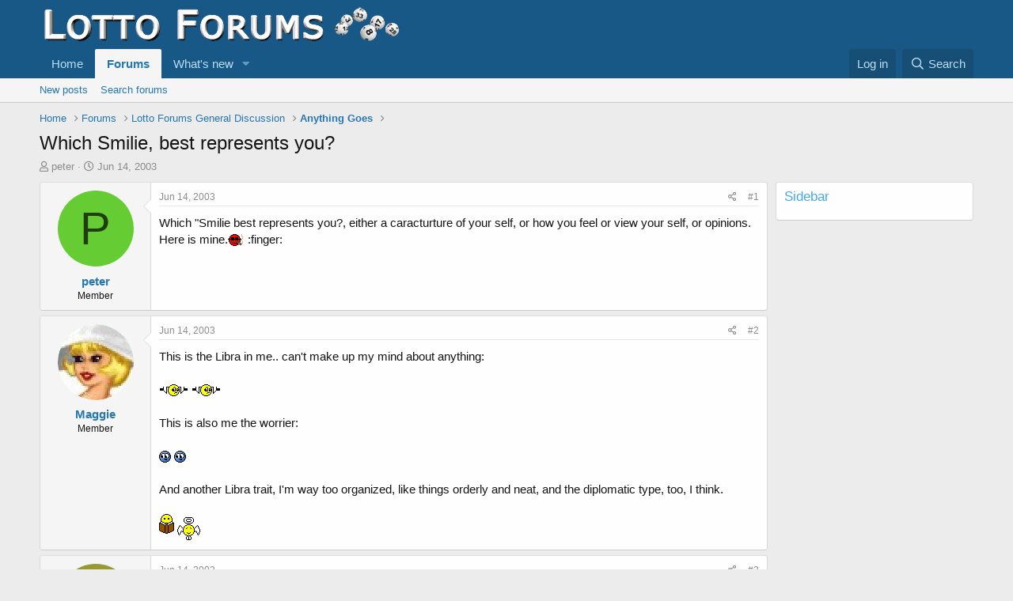

--- FILE ---
content_type: text/html; charset=utf-8
request_url: https://lottoforums.com/threads/which-smilie-best-represents-you.1732/
body_size: 21553
content:
<!DOCTYPE html>
<html id="XF" lang="en-US" dir="LTR"
	data-app="public"
	data-template="thread_view"
	data-container-key="node-7"
	data-content-key="thread-1732"
	data-logged-in="false"
	data-cookie-prefix="xf_"
	data-csrf="1768903083,32e4b48fe08280bcf6e9a39821534bf6"
	class="has-no-js template-thread_view"
	>
<head>
	<meta charset="utf-8" />
	<meta http-equiv="X-UA-Compatible" content="IE=Edge" />
	<meta name="viewport" content="width=device-width, initial-scale=1, viewport-fit=cover">

	
	
	

	<title>Which Smilie, best represents you? | Lotto Forums Numbers Wheels &amp; Tips</title>

	<link rel="manifest" href="/webmanifest.php">
	
		<meta name="theme-color" content="#185886" />
	

	<meta name="apple-mobile-web-app-title" content="Lotto Forums Numbers Wheels &amp; Tips">
	

	
		
		<meta name="description" content="Which &quot;Smilie best represents you?, either a caracturture of your self, or how you feel or view your self, or opinions.
Here is mine.:smokin: :finger:" />
		<meta property="og:description" content="Which &quot;Smilie best represents you?, either a caracturture of your self, or how you feel or view your self, or opinions.
Here is mine.:smokin: :finger:" />
		<meta property="twitter:description" content="Which &quot;Smilie best represents you?, either a caracturture of your self, or how you feel or view your self, or opinions.
Here is mine.:smokin: :finger:" />
	
	
		<meta property="og:url" content="https://lottoforums.com/threads/which-smilie-best-represents-you.1732/" />
	
		<link rel="canonical" href="https://lottoforums.com/threads/which-smilie-best-represents-you.1732/" />
	

	
		
	
	
	<meta property="og:site_name" content="Lotto Forums Numbers Wheels &amp; Tips" />


	
	
		
	
	
	<meta property="og:type" content="website" />


	
	
		
	
	
	
		<meta property="og:title" content="Which Smilie, best represents you?" />
		<meta property="twitter:title" content="Which Smilie, best represents you?" />
	


	
	
	
	

	
	

	


	<link rel="preload" href="/styles/fonts/fa/fa-regular-400.woff2?_v=5.15.3" as="font" type="font/woff2" crossorigin="anonymous" />


	<link rel="preload" href="/styles/fonts/fa/fa-solid-900.woff2?_v=5.15.3" as="font" type="font/woff2" crossorigin="anonymous" />


<link rel="preload" href="/styles/fonts/fa/fa-brands-400.woff2?_v=5.15.3" as="font" type="font/woff2" crossorigin="anonymous" />

	<link rel="stylesheet" href="/css.php?css=public%3Anormalize.css%2Cpublic%3Afa.css%2Cpublic%3Acore.less%2Cpublic%3Aapp.less&amp;s=1&amp;l=1&amp;d=1676144186&amp;k=6d0191c7665fca24fbd8c4559ada2ab47b0a0c8d" />

	<link rel="stylesheet" href="/css.php?css=public%3Abb_code.less%2Cpublic%3Amessage.less%2Cpublic%3Ashare_controls.less%2Cpublic%3Aextra.less&amp;s=1&amp;l=1&amp;d=1676144186&amp;k=c96c76b7f775ae55208e5daa8b6866b09fabdfc5" />

	
		<script src="/js/xf/preamble.min.js?_v=62bae584"></script>
	


	
		<link rel="icon" type="image/png" href="https://lottoforums.com/styles/default/xenforo/lottoforums-32x32.png" sizes="32x32" />
	
	
</head>
<body data-template="thread_view">

<div class="p-pageWrapper" id="top">





<header class="p-header" id="header">
	<div class="p-header-inner">
		<div class="p-header-content">

			<div class="p-header-logo p-header-logo--image">
				<a href="https://lottoforums.com">
					<img src="/styles/default/xenforo/lottoforums-462x50.png" srcset="" alt="Lotto Forums Numbers Wheels &amp; Tips"
						width="" height="" />
				</a>
			</div>

			
		</div>
	</div>
</header>





	<div class="p-navSticky p-navSticky--primary" data-xf-init="sticky-header">
		
	<nav class="p-nav">
		<div class="p-nav-inner">
			<button type="button" class="button--plain p-nav-menuTrigger button" data-xf-click="off-canvas" data-menu=".js-headerOffCanvasMenu" tabindex="0" aria-label="Menu"><span class="button-text">
				<i aria-hidden="true"></i>
			</span></button>

			<div class="p-nav-smallLogo">
				<a href="https://lottoforums.com">
					<img src="/styles/default/xenforo/lottoforums-462x50.png" srcset="" alt="Lotto Forums Numbers Wheels &amp; Tips"
						width="" height="" />
				</a>
			</div>

			<div class="p-nav-scroller hScroller" data-xf-init="h-scroller" data-auto-scroll=".p-navEl.is-selected">
				<div class="hScroller-scroll">
					<ul class="p-nav-list js-offCanvasNavSource">
					
						<li>
							
	<div class="p-navEl " >
		

			
	
	<a href="https://lottoforums.com"
		class="p-navEl-link "
		
		data-xf-key="1"
		data-nav-id="home">Home</a>


			

		
		
	</div>

						</li>
					
						<li>
							
	<div class="p-navEl is-selected" data-has-children="true">
		

			
	
	<a href="/"
		class="p-navEl-link p-navEl-link--splitMenu "
		
		
		data-nav-id="forums">Forums</a>


			<a data-xf-key="2"
				data-xf-click="menu"
				data-menu-pos-ref="< .p-navEl"
				class="p-navEl-splitTrigger"
				role="button"
				tabindex="0"
				aria-label="Toggle expanded"
				aria-expanded="false"
				aria-haspopup="true"></a>

		
		
			<div class="menu menu--structural" data-menu="menu" aria-hidden="true">
				<div class="menu-content">
					
						
	
	
	<a href="/whats-new/posts/"
		class="menu-linkRow u-indentDepth0 js-offCanvasCopy "
		
		
		data-nav-id="newPosts">New posts</a>

	

					
						
	
	
	<a href="/search/?type=post"
		class="menu-linkRow u-indentDepth0 js-offCanvasCopy "
		
		
		data-nav-id="searchForums">Search forums</a>

	

					
				</div>
			</div>
		
	</div>

						</li>
					
						<li>
							
	<div class="p-navEl " data-has-children="true">
		

			
	
	<a href="/whats-new/"
		class="p-navEl-link p-navEl-link--splitMenu "
		
		
		data-nav-id="whatsNew">What's new</a>


			<a data-xf-key="3"
				data-xf-click="menu"
				data-menu-pos-ref="< .p-navEl"
				class="p-navEl-splitTrigger"
				role="button"
				tabindex="0"
				aria-label="Toggle expanded"
				aria-expanded="false"
				aria-haspopup="true"></a>

		
		
			<div class="menu menu--structural" data-menu="menu" aria-hidden="true">
				<div class="menu-content">
					
						
	
	
	<a href="/whats-new/posts/"
		class="menu-linkRow u-indentDepth0 js-offCanvasCopy "
		 rel="nofollow"
		
		data-nav-id="whatsNewPosts">New posts</a>

	

					
				</div>
			</div>
		
	</div>

						</li>
					
					</ul>
				</div>
			</div>

			<div class="p-nav-opposite">
				<div class="p-navgroup p-account p-navgroup--guest">
					
						<a href="/login/" class="p-navgroup-link p-navgroup-link--textual p-navgroup-link--logIn"
							data-xf-click="overlay" data-follow-redirects="on">
							<span class="p-navgroup-linkText">Log in</span>
						</a>
						
					
				</div>

				<div class="p-navgroup p-discovery">
					<a href="/whats-new/"
						class="p-navgroup-link p-navgroup-link--iconic p-navgroup-link--whatsnew"
						aria-label="What&#039;s new"
						title="What&#039;s new">
						<i aria-hidden="true"></i>
						<span class="p-navgroup-linkText">What's new</span>
					</a>

					
						<a href="/search/"
							class="p-navgroup-link p-navgroup-link--iconic p-navgroup-link--search"
							data-xf-click="menu"
							data-xf-key="/"
							aria-label="Search"
							aria-expanded="false"
							aria-haspopup="true"
							title="Search">
							<i aria-hidden="true"></i>
							<span class="p-navgroup-linkText">Search</span>
						</a>
						<div class="menu menu--structural menu--wide" data-menu="menu" aria-hidden="true">
							<form action="/search/search" method="post"
								class="menu-content"
								data-xf-init="quick-search">

								<h3 class="menu-header">Search</h3>
								
								<div class="menu-row">
									
										<div class="inputGroup inputGroup--joined">
											<input type="text" class="input" name="keywords" placeholder="Search…" aria-label="Search" data-menu-autofocus="true" />
											
			<select name="constraints" class="js-quickSearch-constraint input" aria-label="Search within">
				<option value="">Everywhere</option>
<option value="{&quot;search_type&quot;:&quot;post&quot;}">Threads</option>
<option value="{&quot;search_type&quot;:&quot;post&quot;,&quot;c&quot;:{&quot;nodes&quot;:[7],&quot;child_nodes&quot;:1}}">This forum</option>
<option value="{&quot;search_type&quot;:&quot;post&quot;,&quot;c&quot;:{&quot;thread&quot;:1732}}">This thread</option>

			</select>
		
										</div>
									
								</div>

								
								<div class="menu-row">
									<label class="iconic"><input type="checkbox"  name="c[title_only]" value="1" /><i aria-hidden="true"></i><span class="iconic-label">Search titles only</span></label>

								</div>
								
								<div class="menu-row">
									<div class="inputGroup">
										<span class="inputGroup-text" id="ctrl_search_menu_by_member">By:</span>
										<input type="text" class="input" name="c[users]" data-xf-init="auto-complete" placeholder="Member" aria-labelledby="ctrl_search_menu_by_member" />
									</div>
								</div>
								<div class="menu-footer">
									<span class="menu-footer-controls">
										<button type="submit" class="button--primary button button--icon button--icon--search"><span class="button-text">Search</span></button>
										<a href="/search/" class="button"><span class="button-text">Advanced search…</span></a>
									</span>
								</div>

								<input type="hidden" name="_xfToken" value="1768903083,32e4b48fe08280bcf6e9a39821534bf6" />
							</form>
						</div>
					
				</div>
			</div>
		</div>
	</nav>

	</div>
	
	
		<div class="p-sectionLinks">
			<div class="p-sectionLinks-inner hScroller" data-xf-init="h-scroller">
				<div class="hScroller-scroll">
					<ul class="p-sectionLinks-list">
					
						<li>
							
	<div class="p-navEl " >
		

			
	
	<a href="/whats-new/posts/"
		class="p-navEl-link "
		
		data-xf-key="alt+1"
		data-nav-id="newPosts">New posts</a>


			

		
		
	</div>

						</li>
					
						<li>
							
	<div class="p-navEl " >
		

			
	
	<a href="/search/?type=post"
		class="p-navEl-link "
		
		data-xf-key="alt+2"
		data-nav-id="searchForums">Search forums</a>


			

		
		
	</div>

						</li>
					
					</ul>
				</div>
			</div>
		</div>
	



<div class="offCanvasMenu offCanvasMenu--nav js-headerOffCanvasMenu" data-menu="menu" aria-hidden="true" data-ocm-builder="navigation">
	<div class="offCanvasMenu-backdrop" data-menu-close="true"></div>
	<div class="offCanvasMenu-content">
		<div class="offCanvasMenu-header">
			Menu
			<a class="offCanvasMenu-closer" data-menu-close="true" role="button" tabindex="0" aria-label="Close"></a>
		</div>
		
			<div class="p-offCanvasRegisterLink">
				<div class="offCanvasMenu-linkHolder">
					<a href="/login/" class="offCanvasMenu-link" data-xf-click="overlay" data-menu-close="true">
						Log in
					</a>
				</div>
				<hr class="offCanvasMenu-separator" />
				
			</div>
		
		<div class="js-offCanvasNavTarget"></div>
		<div class="offCanvasMenu-installBanner js-installPromptContainer" style="display: none;" data-xf-init="install-prompt">
			<div class="offCanvasMenu-installBanner-header">Install the app</div>
			<button type="button" class="js-installPromptButton button"><span class="button-text">Install</span></button>
		</div>
	</div>
</div>

<div class="p-body">
	<div class="p-body-inner">
		<!--XF:EXTRA_OUTPUT-->

		

		

		
		
	
		<ul class="p-breadcrumbs "
			itemscope itemtype="https://schema.org/BreadcrumbList">
		
			

			
			

			
				
				
	<li itemprop="itemListElement" itemscope itemtype="https://schema.org/ListItem">
		<a href="https://lottoforums.com" itemprop="item">
			<span itemprop="name">Home</span>
		</a>
		<meta itemprop="position" content="1" />
	</li>

			

			
				
				
	<li itemprop="itemListElement" itemscope itemtype="https://schema.org/ListItem">
		<a href="/" itemprop="item">
			<span itemprop="name">Forums</span>
		</a>
		<meta itemprop="position" content="2" />
	</li>

			
			
				
				
	<li itemprop="itemListElement" itemscope itemtype="https://schema.org/ListItem">
		<a href="/#lotto-forums-general-discussion.5" itemprop="item">
			<span itemprop="name">Lotto Forums General Discussion</span>
		</a>
		<meta itemprop="position" content="3" />
	</li>

			
				
				
	<li itemprop="itemListElement" itemscope itemtype="https://schema.org/ListItem">
		<a href="/forums/anything-goes.7/" itemprop="item">
			<span itemprop="name">Anything Goes</span>
		</a>
		<meta itemprop="position" content="4" />
	</li>

			

		
		</ul>
	

		

		
	<noscript class="js-jsWarning"><div class="blockMessage blockMessage--important blockMessage--iconic u-noJsOnly">JavaScript is disabled. For a better experience, please enable JavaScript in your browser before proceeding.</div></noscript>

		
	<div class="blockMessage blockMessage--important blockMessage--iconic js-browserWarning" style="display: none">You are using an out of date browser. It  may not display this or other websites correctly.<br />You should upgrade or use an <a href="https://www.google.com/chrome/" target="_blank" rel="noopener">alternative browser</a>.</div>


		
			<div class="p-body-header">
			
				
					<div class="p-title ">
					
						
							<h1 class="p-title-value">Which Smilie, best represents you?</h1>
						
						
					
					</div>
				

				
					<div class="p-description">
	<ul class="listInline listInline--bullet">
		<li>
			<i class="fa--xf far fa-user" aria-hidden="true" title="Thread starter"></i>
			<span class="u-srOnly">Thread starter</span>

			<a href="/members/peter.217/" class="username  u-concealed" dir="auto" data-user-id="217" data-xf-init="member-tooltip">peter</a>
		</li>
		<li>
			<i class="fa--xf far fa-clock" aria-hidden="true" title="Start date"></i>
			<span class="u-srOnly">Start date</span>

			<a href="/threads/which-smilie-best-represents-you.1732/" class="u-concealed"><time  class="u-dt" dir="auto" datetime="2003-06-14T15:55:44-0400" data-time="1055620544" data-date-string="Jun 14, 2003" data-time-string="3:55 PM" title="Jun 14, 2003 at 3:55 PM">Jun 14, 2003</time></a>
		</li>
		
	</ul>
</div>
				
			
			</div>
		

		<div class="p-body-main p-body-main--withSidebar ">
			
			<div class="p-body-contentCol"></div>
			
				<div class="p-body-sidebarCol"></div>
			

			

			<div class="p-body-content">
				
				<div class="p-body-pageContent">










	
	
	
		
	
	
	


	
	
	
		
	
	
	


	
	
		
	
	
	


	
	












	

	
		
	



















<div class="block block--messages" data-xf-init="" data-type="post" data-href="/inline-mod/" data-search-target="*">

	<span class="u-anchorTarget" id="posts"></span>

	
		
	

	

	<div class="block-outer"></div>

	

	
		
	<div class="block-outer js-threadStatusField"></div>

	

	<div class="block-container lbContainer"
		data-xf-init="lightbox"
		data-message-selector=".js-post"
		data-lb-id="thread-1732"
		data-lb-universal="0">

		<div class="block-body js-replyNewMessageContainer">
			
				

					

					
						

	

	

	
	<article class="message message--post js-post js-inlineModContainer  "
		data-author="peter"
		data-content="post-24457"
		id="js-post-24457">

		<span class="u-anchorTarget" id="post-24457"></span>

		
			<div class="message-inner">
				
					<div class="message-cell message-cell--user">
						

	<section itemscope itemtype="https://schema.org/Person" class="message-user">
		<div class="message-avatar ">
			<div class="message-avatar-wrapper">
				<a href="/members/peter.217/" class="avatar avatar--m avatar--default avatar--default--dynamic" data-user-id="217" data-xf-init="member-tooltip" style="background-color: #66cc33; color: #1f3d0f">
			<span class="avatar-u217-m" role="img" aria-label="peter">P</span> 
		</a>
				
			</div>
		</div>
		<div class="message-userDetails">
			<h4 class="message-name"><a href="/members/peter.217/" class="username " dir="auto" data-user-id="217" data-xf-init="member-tooltip" itemprop="name">peter</a></h4>
			<h5 class="userTitle message-userTitle" dir="auto" itemprop="jobTitle">Member</h5>
			
		</div>
		
			
			
		
		<span class="message-userArrow"></span>
	</section>

					</div>
				

				
					<div class="message-cell message-cell--main">
					
						<div class="message-main js-quickEditTarget">

							
								

	<header class="message-attribution message-attribution--split">
		<ul class="message-attribution-main listInline ">
			
			
			<li class="u-concealed">
				<a href="/threads/which-smilie-best-represents-you.1732/post-24457" rel="nofollow">
					<time  class="u-dt" dir="auto" datetime="2003-06-14T15:55:44-0400" data-time="1055620544" data-date-string="Jun 14, 2003" data-time-string="3:55 PM" title="Jun 14, 2003 at 3:55 PM" itemprop="datePublished">Jun 14, 2003</time>
				</a>
			</li>
			
		</ul>

		<ul class="message-attribution-opposite message-attribution-opposite--list ">
			
			<li>
				<a href="/threads/which-smilie-best-represents-you.1732/post-24457"
					class="message-attribution-gadget"
					data-xf-init="share-tooltip"
					data-href="/posts/24457/share"
					aria-label="Share"
					rel="nofollow">
					<i class="fa--xf far fa-share-alt" aria-hidden="true"></i>
				</a>
			</li>
			
			
				<li>
					<a href="/threads/which-smilie-best-represents-you.1732/post-24457" rel="nofollow">
						#1
					</a>
				</li>
			
		</ul>
	</header>

							

							<div class="message-content js-messageContent">
							

								
									
	
	
	

								

								
									

	<div class="message-userContent lbContainer js-lbContainer "
		data-lb-id="post-24457"
		data-lb-caption-desc="peter &middot; Jun 14, 2003 at 3:55 PM">

		
			

	

		

		<article class="message-body js-selectToQuote">
			
				
			
			
				<div class="bbWrapper">Which &quot;Smilie best represents you?, either a caracturture of your self, or how you feel or view your self, or opinions.<br />
Here is mine.<img src="/images/smilies/smokin.gif"  class="smilie" loading="lazy" alt=":smokin:" title="smokin    :smokin:" data-shortname=":smokin:" /> :finger:</div>
			
			<div class="js-selectToQuoteEnd">&nbsp;</div>
			
				
			
		</article>

		
			

	

		

		
	</div>

								

								
									
	

								

								
									
	

								

							
							</div>

							
								
	<footer class="message-footer">
		

		<div class="reactionsBar js-reactionsList ">
			
		</div>

		<div class="js-historyTarget message-historyTarget toggleTarget" data-href="trigger-href"></div>
	</footer>

							
						</div>

					
					</div>
				
			</div>
		
	</article>

	
	

					

					

				

					

					
						

	

	

	
	<article class="message message--post js-post js-inlineModContainer  "
		data-author="Maggie"
		data-content="post-24458"
		id="js-post-24458">

		<span class="u-anchorTarget" id="post-24458"></span>

		
			<div class="message-inner">
				
					<div class="message-cell message-cell--user">
						

	<section itemscope itemtype="https://schema.org/Person" class="message-user">
		<div class="message-avatar ">
			<div class="message-avatar-wrapper">
				<a href="/members/maggie.541/" class="avatar avatar--m" data-user-id="541" data-xf-init="member-tooltip">
			<img src="/data/avatars/m/0/541.jpg?1581270553"  alt="Maggie" class="avatar-u541-m" width="96" height="96" loading="lazy" itemprop="image" /> 
		</a>
				
			</div>
		</div>
		<div class="message-userDetails">
			<h4 class="message-name"><a href="/members/maggie.541/" class="username " dir="auto" data-user-id="541" data-xf-init="member-tooltip" itemprop="name">Maggie</a></h4>
			<h5 class="userTitle message-userTitle" dir="auto" itemprop="jobTitle">Member</h5>
			
		</div>
		
			
			
		
		<span class="message-userArrow"></span>
	</section>

					</div>
				

				
					<div class="message-cell message-cell--main">
					
						<div class="message-main js-quickEditTarget">

							
								

	<header class="message-attribution message-attribution--split">
		<ul class="message-attribution-main listInline ">
			
			
			<li class="u-concealed">
				<a href="/threads/which-smilie-best-represents-you.1732/post-24458" rel="nofollow">
					<time  class="u-dt" dir="auto" datetime="2003-06-14T18:22:59-0400" data-time="1055629379" data-date-string="Jun 14, 2003" data-time-string="6:22 PM" title="Jun 14, 2003 at 6:22 PM" itemprop="datePublished">Jun 14, 2003</time>
				</a>
			</li>
			
		</ul>

		<ul class="message-attribution-opposite message-attribution-opposite--list ">
			
			<li>
				<a href="/threads/which-smilie-best-represents-you.1732/post-24458"
					class="message-attribution-gadget"
					data-xf-init="share-tooltip"
					data-href="/posts/24458/share"
					aria-label="Share"
					rel="nofollow">
					<i class="fa--xf far fa-share-alt" aria-hidden="true"></i>
				</a>
			</li>
			
			
				<li>
					<a href="/threads/which-smilie-best-represents-you.1732/post-24458" rel="nofollow">
						#2
					</a>
				</li>
			
		</ul>
	</header>

							

							<div class="message-content js-messageContent">
							

								
									
	
	
	

								

								
									

	<div class="message-userContent lbContainer js-lbContainer "
		data-lb-id="post-24458"
		data-lb-caption-desc="Maggie &middot; Jun 14, 2003 at 6:22 PM">

		

		<article class="message-body js-selectToQuote">
			
				
			
			
				<div class="bbWrapper">This is the Libra in me.. can&#039;t make up my mind about anything:<br />
<br />
<img src="/images/smilies/notme.gif"  class="smilie" loading="lazy" alt=":notme:" title="notme    :notme:" data-shortname=":notme:" /> <img src="/images/smilies/notme.gif"  class="smilie" loading="lazy" alt=":notme:" title="notme    :notme:" data-shortname=":notme:" /> <br />
<br />
This is also me the worrier:<br />
<br />
<img src="/images/smilies/erm.gif"  class="smilie" loading="lazy" alt=":erm:" title="erm    :erm:" data-shortname=":erm:" /> <img src="/images/smilies/erm.gif"  class="smilie" loading="lazy" alt=":erm:" title="erm    :erm:" data-shortname=":erm:" /> <br />
<br />
And another Libra trait, I&#039;m way too organized, like things orderly and neat, and the diplomatic type, too, I think.<br />
<br />
<img src="/images/smilies/read.gif"  class="smilie" loading="lazy" alt=":read:" title="read    :read:" data-shortname=":read:" /> <img src="/images/smilies/angel.gif"  class="smilie" loading="lazy" alt=":angel:" title="angel    :angel:" data-shortname=":angel:" /></div>
			
			<div class="js-selectToQuoteEnd">&nbsp;</div>
			
				
			
		</article>

		

		
	</div>

								

								
									
	

								

								
									
	

								

							
							</div>

							
								
	<footer class="message-footer">
		

		<div class="reactionsBar js-reactionsList ">
			
		</div>

		<div class="js-historyTarget message-historyTarget toggleTarget" data-href="trigger-href"></div>
	</footer>

							
						</div>

					
					</div>
				
			</div>
		
	</article>

	
	

					

					

				

					

					
						

	

	

	
	<article class="message message--post js-post js-inlineModContainer  "
		data-author="hypersoniq"
		data-content="post-24459"
		id="js-post-24459">

		<span class="u-anchorTarget" id="post-24459"></span>

		
			<div class="message-inner">
				
					<div class="message-cell message-cell--user">
						

	<section itemscope itemtype="https://schema.org/Person" class="message-user">
		<div class="message-avatar ">
			<div class="message-avatar-wrapper">
				<a href="/members/hypersoniq.1317/" class="avatar avatar--m avatar--default avatar--default--dynamic" data-user-id="1317" data-xf-init="member-tooltip" style="background-color: #999933; color: #131306">
			<span class="avatar-u1317-m" role="img" aria-label="hypersoniq">H</span> 
		</a>
				
			</div>
		</div>
		<div class="message-userDetails">
			<h4 class="message-name"><a href="/members/hypersoniq.1317/" class="username " dir="auto" data-user-id="1317" data-xf-init="member-tooltip" itemprop="name">hypersoniq</a></h4>
			<h5 class="userTitle message-userTitle" dir="auto" itemprop="jobTitle">Member</h5>
			
		</div>
		
			
			
		
		<span class="message-userArrow"></span>
	</section>

					</div>
				

				
					<div class="message-cell message-cell--main">
					
						<div class="message-main js-quickEditTarget">

							
								

	<header class="message-attribution message-attribution--split">
		<ul class="message-attribution-main listInline ">
			
			
			<li class="u-concealed">
				<a href="/threads/which-smilie-best-represents-you.1732/post-24459" rel="nofollow">
					<time  class="u-dt" dir="auto" datetime="2003-06-14T18:39:45-0400" data-time="1055630385" data-date-string="Jun 14, 2003" data-time-string="6:39 PM" title="Jun 14, 2003 at 6:39 PM" itemprop="datePublished">Jun 14, 2003</time>
				</a>
			</li>
			
		</ul>

		<ul class="message-attribution-opposite message-attribution-opposite--list ">
			
			<li>
				<a href="/threads/which-smilie-best-represents-you.1732/post-24459"
					class="message-attribution-gadget"
					data-xf-init="share-tooltip"
					data-href="/posts/24459/share"
					aria-label="Share"
					rel="nofollow">
					<i class="fa--xf far fa-share-alt" aria-hidden="true"></i>
				</a>
			</li>
			
			
				<li>
					<a href="/threads/which-smilie-best-represents-you.1732/post-24459" rel="nofollow">
						#3
					</a>
				</li>
			
		</ul>
	</header>

							

							<div class="message-content js-messageContent">
							

								
									
	
	
	

								

								
									

	<div class="message-userContent lbContainer js-lbContainer "
		data-lb-id="post-24459"
		data-lb-caption-desc="hypersoniq &middot; Jun 14, 2003 at 6:39 PM">

		

		<article class="message-body js-selectToQuote">
			
				
			
			
				<div class="bbWrapper">When working on picks for the Powerball... <img src="/images/smilies/idea2.gif"  class="smilie" loading="lazy" alt=":idea2:" title="idea2    :idea2:" data-shortname=":idea2:" /> <br />
When watching the drawing...<img src="[data-uri]" class="smilie smilie--sprite smilie--sprite9" alt=":eek:" title="Eek!    :eek:" loading="lazy" data-shortname=":eek:" /> <br />
After checking the tickets...<img src="/images/smilies/bawl.gif"  class="smilie" loading="lazy" alt=":bawl:" title="bawl    :bawl:" data-shortname=":bawl:" /> <br />
Getting ready for the next drawing...<img src="/images/smilies/idea.gif"  class="smilie" loading="lazy" alt=":idea:" title="idea    :idea:" data-shortname=":idea:" /></div>
			
			<div class="js-selectToQuoteEnd">&nbsp;</div>
			
				
			
		</article>

		

		
	</div>

								

								
									
	

								

								
									
	

								

							
							</div>

							
								
	<footer class="message-footer">
		

		<div class="reactionsBar js-reactionsList ">
			
		</div>

		<div class="js-historyTarget message-historyTarget toggleTarget" data-href="trigger-href"></div>
	</footer>

							
						</div>

					
					</div>
				
			</div>
		
	</article>

	
	

					

					

				

					

					
						

	

	

	
	<article class="message message--post js-post js-inlineModContainer  "
		data-author="Beaker"
		data-content="post-24460"
		id="js-post-24460">

		<span class="u-anchorTarget" id="post-24460"></span>

		
			<div class="message-inner">
				
					<div class="message-cell message-cell--user">
						

	<section itemscope itemtype="https://schema.org/Person" class="message-user">
		<div class="message-avatar ">
			<div class="message-avatar-wrapper">
				<a href="/members/beaker.227/" class="avatar avatar--m" data-user-id="227" data-xf-init="member-tooltip">
			<img src="/data/avatars/m/0/227.jpg?1581270553"  alt="Beaker" class="avatar-u227-m" width="96" height="96" loading="lazy" itemprop="image" /> 
		</a>
				
			</div>
		</div>
		<div class="message-userDetails">
			<h4 class="message-name"><a href="/members/beaker.227/" class="username " dir="auto" data-user-id="227" data-xf-init="member-tooltip" itemprop="name">Beaker</a></h4>
			<h5 class="userTitle message-userTitle" dir="auto" itemprop="jobTitle">Member</h5>
			
		</div>
		
			
			
		
		<span class="message-userArrow"></span>
	</section>

					</div>
				

				
					<div class="message-cell message-cell--main">
					
						<div class="message-main js-quickEditTarget">

							
								

	<header class="message-attribution message-attribution--split">
		<ul class="message-attribution-main listInline ">
			
			
			<li class="u-concealed">
				<a href="/threads/which-smilie-best-represents-you.1732/post-24460" rel="nofollow">
					<time  class="u-dt" dir="auto" datetime="2003-06-14T18:44:13-0400" data-time="1055630653" data-date-string="Jun 14, 2003" data-time-string="6:44 PM" title="Jun 14, 2003 at 6:44 PM" itemprop="datePublished">Jun 14, 2003</time>
				</a>
			</li>
			
		</ul>

		<ul class="message-attribution-opposite message-attribution-opposite--list ">
			
			<li>
				<a href="/threads/which-smilie-best-represents-you.1732/post-24460"
					class="message-attribution-gadget"
					data-xf-init="share-tooltip"
					data-href="/posts/24460/share"
					aria-label="Share"
					rel="nofollow">
					<i class="fa--xf far fa-share-alt" aria-hidden="true"></i>
				</a>
			</li>
			
			
				<li>
					<a href="/threads/which-smilie-best-represents-you.1732/post-24460" rel="nofollow">
						#4
					</a>
				</li>
			
		</ul>
	</header>

							

							<div class="message-content js-messageContent">
							

								
									
	
	
	

								

								
									

	<div class="message-userContent lbContainer js-lbContainer "
		data-lb-id="post-24460"
		data-lb-caption-desc="Beaker &middot; Jun 14, 2003 at 6:44 PM">

		

		<article class="message-body js-selectToQuote">
			
				
			
			
				<div class="bbWrapper">..after checking the tickets <img src="/images/smilies/uzi.gif"  class="smilie" loading="lazy" alt=":uzi:" title="uzi    :uzi:" data-shortname=":uzi:" /> <img src="/images/smilies/cow.gif"  class="smilie" loading="lazy" alt=":cow:" title="cow    :cow:" data-shortname=":cow:" /> <img src="/images/smilies/smash.gif"  class="smilie" loading="lazy" alt=":smash:" title="smash    :smash:" data-shortname=":smash:" />  <img src="/images/smilies/burnt.gif"  class="smilie" loading="lazy" alt=":burnt:" title="burnt    :burnt:" data-shortname=":burnt:" /></div>
			
			<div class="js-selectToQuoteEnd">&nbsp;</div>
			
				
			
		</article>

		

		
	</div>

								

								
									
	

								

								
									
	

								

							
							</div>

							
								
	<footer class="message-footer">
		

		<div class="reactionsBar js-reactionsList ">
			
		</div>

		<div class="js-historyTarget message-historyTarget toggleTarget" data-href="trigger-href"></div>
	</footer>

							
						</div>

					
					</div>
				
			</div>
		
	</article>

	
	

					

					

				

					

					
						

	

	

	
	<article class="message message--post js-post js-inlineModContainer  "
		data-author="Brad"
		data-content="post-24461"
		id="js-post-24461">

		<span class="u-anchorTarget" id="post-24461"></span>

		
			<div class="message-inner">
				
					<div class="message-cell message-cell--user">
						

	<section itemscope itemtype="https://schema.org/Person" class="message-user">
		<div class="message-avatar ">
			<div class="message-avatar-wrapper">
				<a href="/members/brad.127/" class="avatar avatar--m" data-user-id="127" data-xf-init="member-tooltip">
			<img src="/data/avatars/m/0/127.jpg?1581270553"  alt="Brad" class="avatar-u127-m" width="96" height="96" loading="lazy" itemprop="image" /> 
		</a>
				
			</div>
		</div>
		<div class="message-userDetails">
			<h4 class="message-name"><a href="/members/brad.127/" class="username " dir="auto" data-user-id="127" data-xf-init="member-tooltip" itemprop="name">Brad</a></h4>
			<h5 class="userTitle message-userTitle" dir="auto" itemprop="jobTitle">Member</h5>
			
		</div>
		
			
			
		
		<span class="message-userArrow"></span>
	</section>

					</div>
				

				
					<div class="message-cell message-cell--main">
					
						<div class="message-main js-quickEditTarget">

							
								

	<header class="message-attribution message-attribution--split">
		<ul class="message-attribution-main listInline ">
			
			
			<li class="u-concealed">
				<a href="/threads/which-smilie-best-represents-you.1732/post-24461" rel="nofollow">
					<time  class="u-dt" dir="auto" datetime="2003-06-14T18:49:23-0400" data-time="1055630963" data-date-string="Jun 14, 2003" data-time-string="6:49 PM" title="Jun 14, 2003 at 6:49 PM" itemprop="datePublished">Jun 14, 2003</time>
				</a>
			</li>
			
		</ul>

		<ul class="message-attribution-opposite message-attribution-opposite--list ">
			
			<li>
				<a href="/threads/which-smilie-best-represents-you.1732/post-24461"
					class="message-attribution-gadget"
					data-xf-init="share-tooltip"
					data-href="/posts/24461/share"
					aria-label="Share"
					rel="nofollow">
					<i class="fa--xf far fa-share-alt" aria-hidden="true"></i>
				</a>
			</li>
			
			
				<li>
					<a href="/threads/which-smilie-best-represents-you.1732/post-24461" rel="nofollow">
						#5
					</a>
				</li>
			
		</ul>
	</header>

							

							<div class="message-content js-messageContent">
							

								
									
	
	
	

								

								
									

	<div class="message-userContent lbContainer js-lbContainer "
		data-lb-id="post-24461"
		data-lb-caption-desc="Brad &middot; Jun 14, 2003 at 6:49 PM">

		

		<article class="message-body js-selectToQuote">
			
				
			
			
				<div class="bbWrapper">another Libra ... that&#039;s why I have a hard time picking numbers, not only because of indecision but I don&#039;t want to offend the rest by not selecting them !<br />
<br />
Which Smiley? That&#039;s easy ... <img src="/images/smilies/nuts.gif"  class="smilie" loading="lazy" alt=":nuts:" title="nuts    :nuts:" data-shortname=":nuts:" /></div>
			
			<div class="js-selectToQuoteEnd">&nbsp;</div>
			
				
			
		</article>

		

		
	</div>

								

								
									
	

								

								
									
	

								

							
							</div>

							
								
	<footer class="message-footer">
		

		<div class="reactionsBar js-reactionsList ">
			
		</div>

		<div class="js-historyTarget message-historyTarget toggleTarget" data-href="trigger-href"></div>
	</footer>

							
						</div>

					
					</div>
				
			</div>
		
	</article>

	
	

					

					

				

					

					
						

	

	

	
	<article class="message message--post js-post js-inlineModContainer  "
		data-author="Maggie"
		data-content="post-24462"
		id="js-post-24462">

		<span class="u-anchorTarget" id="post-24462"></span>

		
			<div class="message-inner">
				
					<div class="message-cell message-cell--user">
						

	<section itemscope itemtype="https://schema.org/Person" class="message-user">
		<div class="message-avatar ">
			<div class="message-avatar-wrapper">
				<a href="/members/maggie.541/" class="avatar avatar--m" data-user-id="541" data-xf-init="member-tooltip">
			<img src="/data/avatars/m/0/541.jpg?1581270553"  alt="Maggie" class="avatar-u541-m" width="96" height="96" loading="lazy" itemprop="image" /> 
		</a>
				
			</div>
		</div>
		<div class="message-userDetails">
			<h4 class="message-name"><a href="/members/maggie.541/" class="username " dir="auto" data-user-id="541" data-xf-init="member-tooltip" itemprop="name">Maggie</a></h4>
			<h5 class="userTitle message-userTitle" dir="auto" itemprop="jobTitle">Member</h5>
			
		</div>
		
			
			
		
		<span class="message-userArrow"></span>
	</section>

					</div>
				

				
					<div class="message-cell message-cell--main">
					
						<div class="message-main js-quickEditTarget">

							
								

	<header class="message-attribution message-attribution--split">
		<ul class="message-attribution-main listInline ">
			
			
			<li class="u-concealed">
				<a href="/threads/which-smilie-best-represents-you.1732/post-24462" rel="nofollow">
					<time  class="u-dt" dir="auto" datetime="2003-06-14T19:32:38-0400" data-time="1055633558" data-date-string="Jun 14, 2003" data-time-string="7:32 PM" title="Jun 14, 2003 at 7:32 PM" itemprop="datePublished">Jun 14, 2003</time>
				</a>
			</li>
			
		</ul>

		<ul class="message-attribution-opposite message-attribution-opposite--list ">
			
			<li>
				<a href="/threads/which-smilie-best-represents-you.1732/post-24462"
					class="message-attribution-gadget"
					data-xf-init="share-tooltip"
					data-href="/posts/24462/share"
					aria-label="Share"
					rel="nofollow">
					<i class="fa--xf far fa-share-alt" aria-hidden="true"></i>
				</a>
			</li>
			
			
				<li>
					<a href="/threads/which-smilie-best-represents-you.1732/post-24462" rel="nofollow">
						#6
					</a>
				</li>
			
		</ul>
	</header>

							

							<div class="message-content js-messageContent">
							

								
									
	
	
	

								

								
									

	<div class="message-userContent lbContainer js-lbContainer "
		data-lb-id="post-24462"
		data-lb-caption-desc="Maggie &middot; Jun 14, 2003 at 7:32 PM">

		

		<article class="message-body js-selectToQuote">
			
				
			
			
				<div class="bbWrapper">I like things balanced and everything running smoothly around me and when it doesn&#039;t, I go <img src="/images/smilies/bomb.gif"  class="smilie" loading="lazy" alt=":bomb:" title="bomb    :bomb:" data-shortname=":bomb:" /> I think I can use some feng shui in my life. <img src="/images/smilies/dizzy.gif"  class="smilie" loading="lazy" alt=":dizzy:" title="dizzy    :dizzy:" data-shortname=":dizzy:" /></div>
			
			<div class="js-selectToQuoteEnd">&nbsp;</div>
			
				
			
		</article>

		

		
	</div>

								

								
									
	

								

								
									
	

								

							
							</div>

							
								
	<footer class="message-footer">
		

		<div class="reactionsBar js-reactionsList ">
			
		</div>

		<div class="js-historyTarget message-historyTarget toggleTarget" data-href="trigger-href"></div>
	</footer>

							
						</div>

					
					</div>
				
			</div>
		
	</article>

	
	

					

					

				

					

					
						

	

	

	
	<article class="message message--post js-post js-inlineModContainer  "
		data-author="Bert"
		data-content="post-24463"
		id="js-post-24463">

		<span class="u-anchorTarget" id="post-24463"></span>

		
			<div class="message-inner">
				
					<div class="message-cell message-cell--user">
						

	<section itemscope itemtype="https://schema.org/Person" class="message-user">
		<div class="message-avatar ">
			<div class="message-avatar-wrapper">
				<a href="/members/bert.1744/" class="avatar avatar--m avatar--default avatar--default--dynamic" data-user-id="1744" data-xf-init="member-tooltip" style="background-color: #d4c4c4; color: #846262">
			<span class="avatar-u1744-m" role="img" aria-label="Bert">B</span> 
		</a>
				
			</div>
		</div>
		<div class="message-userDetails">
			<h4 class="message-name"><a href="/members/bert.1744/" class="username " dir="auto" data-user-id="1744" data-xf-init="member-tooltip" itemprop="name">Bert</a></h4>
			<h5 class="userTitle message-userTitle" dir="auto" itemprop="jobTitle">Member</h5>
			
		</div>
		
			
			
		
		<span class="message-userArrow"></span>
	</section>

					</div>
				

				
					<div class="message-cell message-cell--main">
					
						<div class="message-main js-quickEditTarget">

							
								

	<header class="message-attribution message-attribution--split">
		<ul class="message-attribution-main listInline ">
			
			
			<li class="u-concealed">
				<a href="/threads/which-smilie-best-represents-you.1732/post-24463" rel="nofollow">
					<time  class="u-dt" dir="auto" datetime="2003-06-14T20:24:05-0400" data-time="1055636645" data-date-string="Jun 14, 2003" data-time-string="8:24 PM" title="Jun 14, 2003 at 8:24 PM" itemprop="datePublished">Jun 14, 2003</time>
				</a>
			</li>
			
		</ul>

		<ul class="message-attribution-opposite message-attribution-opposite--list ">
			
			<li>
				<a href="/threads/which-smilie-best-represents-you.1732/post-24463"
					class="message-attribution-gadget"
					data-xf-init="share-tooltip"
					data-href="/posts/24463/share"
					aria-label="Share"
					rel="nofollow">
					<i class="fa--xf far fa-share-alt" aria-hidden="true"></i>
				</a>
			</li>
			
			
				<li>
					<a href="/threads/which-smilie-best-represents-you.1732/post-24463" rel="nofollow">
						#7
					</a>
				</li>
			
		</ul>
	</header>

							

							<div class="message-content js-messageContent">
							

								
									
	
	
	

								

								
									

	<div class="message-userContent lbContainer js-lbContainer "
		data-lb-id="post-24463"
		data-lb-caption-desc="Bert &middot; Jun 14, 2003 at 8:24 PM">

		

		<article class="message-body js-selectToQuote">
			
				
			
			
				<div class="bbWrapper">That&#039;s mine:<br />
<br />
¡¡ALL NIGHT LONG!!<img src="/images/smilies/party.gif"  class="smilie" loading="lazy" alt=":party:" title="party    :party:" data-shortname=":party:" /> ¡¡FIESTA!!<img src="/images/smilies/tuut.gif"  class="smilie" loading="lazy" alt=":tuut:" title="tuut    :tuut:" data-shortname=":tuut:" /> FOREVER<img src="/images/smilies/party2.gif"  class="smilie" loading="lazy" alt=":party2:" title="party2    :party2:" data-shortname=":party2:" /></div>
			
			<div class="js-selectToQuoteEnd">&nbsp;</div>
			
				
			
		</article>

		

		
	</div>

								

								
									
	

								

								
									
	

								

							
							</div>

							
								
	<footer class="message-footer">
		

		<div class="reactionsBar js-reactionsList ">
			
		</div>

		<div class="js-historyTarget message-historyTarget toggleTarget" data-href="trigger-href"></div>
	</footer>

							
						</div>

					
					</div>
				
			</div>
		
	</article>

	
	

					

					

				

					

					
						

	

	

	
	<article class="message message--post js-post js-inlineModContainer  "
		data-author="Dennis Bassboss"
		data-content="post-24464"
		id="js-post-24464">

		<span class="u-anchorTarget" id="post-24464"></span>

		
			<div class="message-inner">
				
					<div class="message-cell message-cell--user">
						

	<section itemscope itemtype="https://schema.org/Person" class="message-user">
		<div class="message-avatar ">
			<div class="message-avatar-wrapper">
				<a href="/members/dennis-bassboss.216/" class="avatar avatar--m avatar--default avatar--default--dynamic" data-user-id="216" data-xf-init="member-tooltip" style="background-color: #99cc66; color: #406020">
			<span class="avatar-u216-m" role="img" aria-label="Dennis Bassboss">D</span> 
		</a>
				
			</div>
		</div>
		<div class="message-userDetails">
			<h4 class="message-name"><a href="/members/dennis-bassboss.216/" class="username " dir="auto" data-user-id="216" data-xf-init="member-tooltip" itemprop="name">Dennis Bassboss</a></h4>
			<h5 class="userTitle message-userTitle" dir="auto" itemprop="jobTitle">Member</h5>
			
		</div>
		
			
			
		
		<span class="message-userArrow"></span>
	</section>

					</div>
				

				
					<div class="message-cell message-cell--main">
					
						<div class="message-main js-quickEditTarget">

							
								

	<header class="message-attribution message-attribution--split">
		<ul class="message-attribution-main listInline ">
			
			
			<li class="u-concealed">
				<a href="/threads/which-smilie-best-represents-you.1732/post-24464" rel="nofollow">
					<time  class="u-dt" dir="auto" datetime="2003-06-14T22:13:41-0400" data-time="1055643221" data-date-string="Jun 14, 2003" data-time-string="10:13 PM" title="Jun 14, 2003 at 10:13 PM" itemprop="datePublished">Jun 14, 2003</time>
				</a>
			</li>
			
		</ul>

		<ul class="message-attribution-opposite message-attribution-opposite--list ">
			
			<li>
				<a href="/threads/which-smilie-best-represents-you.1732/post-24464"
					class="message-attribution-gadget"
					data-xf-init="share-tooltip"
					data-href="/posts/24464/share"
					aria-label="Share"
					rel="nofollow">
					<i class="fa--xf far fa-share-alt" aria-hidden="true"></i>
				</a>
			</li>
			
			
				<li>
					<a href="/threads/which-smilie-best-represents-you.1732/post-24464" rel="nofollow">
						#8
					</a>
				</li>
			
		</ul>
	</header>

							

							<div class="message-content js-messageContent">
							

								
									
	
	
	

								

								
									

	<div class="message-userContent lbContainer js-lbContainer "
		data-lb-id="post-24464"
		data-lb-caption-desc="Dennis Bassboss &middot; Jun 14, 2003 at 10:13 PM">

		

		<article class="message-body js-selectToQuote">
			
				
			
			
				<div class="bbWrapper"><b>This one....</b> <img src="/images/smilies/angel.gif"  class="smilie" loading="lazy" alt=":angel:" title="angel    :angel:" data-shortname=":angel:" /></div>
			
			<div class="js-selectToQuoteEnd">&nbsp;</div>
			
				
			
		</article>

		

		
	</div>

								

								
									
	

								

								
									
	

								

							
							</div>

							
								
	<footer class="message-footer">
		

		<div class="reactionsBar js-reactionsList ">
			
		</div>

		<div class="js-historyTarget message-historyTarget toggleTarget" data-href="trigger-href"></div>
	</footer>

							
						</div>

					
					</div>
				
			</div>
		
	</article>

	
	

					

					

				

					

					
						

	

	

	
	<article class="message message--post js-post js-inlineModContainer  "
		data-author="Florie"
		data-content="post-24465"
		id="js-post-24465">

		<span class="u-anchorTarget" id="post-24465"></span>

		
			<div class="message-inner">
				
					<div class="message-cell message-cell--user">
						

	<section itemscope itemtype="https://schema.org/Person" class="message-user">
		<div class="message-avatar ">
			<div class="message-avatar-wrapper">
				<a href="/members/florie.332/" class="avatar avatar--m avatar--default avatar--default--dynamic" data-user-id="332" data-xf-init="member-tooltip" style="background-color: #33adcc; color: #0f343d">
			<span class="avatar-u332-m" role="img" aria-label="Florie">F</span> 
		</a>
				
			</div>
		</div>
		<div class="message-userDetails">
			<h4 class="message-name"><a href="/members/florie.332/" class="username " dir="auto" data-user-id="332" data-xf-init="member-tooltip" itemprop="name">Florie</a></h4>
			<h5 class="userTitle message-userTitle" dir="auto" itemprop="jobTitle">Member</h5>
			
		</div>
		
			
			
		
		<span class="message-userArrow"></span>
	</section>

					</div>
				

				
					<div class="message-cell message-cell--main">
					
						<div class="message-main js-quickEditTarget">

							
								

	<header class="message-attribution message-attribution--split">
		<ul class="message-attribution-main listInline ">
			
			
			<li class="u-concealed">
				<a href="/threads/which-smilie-best-represents-you.1732/post-24465" rel="nofollow">
					<time  class="u-dt" dir="auto" datetime="2003-06-14T23:41:32-0400" data-time="1055648492" data-date-string="Jun 14, 2003" data-time-string="11:41 PM" title="Jun 14, 2003 at 11:41 PM" itemprop="datePublished">Jun 14, 2003</time>
				</a>
			</li>
			
		</ul>

		<ul class="message-attribution-opposite message-attribution-opposite--list ">
			
			<li>
				<a href="/threads/which-smilie-best-represents-you.1732/post-24465"
					class="message-attribution-gadget"
					data-xf-init="share-tooltip"
					data-href="/posts/24465/share"
					aria-label="Share"
					rel="nofollow">
					<i class="fa--xf far fa-share-alt" aria-hidden="true"></i>
				</a>
			</li>
			
			
				<li>
					<a href="/threads/which-smilie-best-represents-you.1732/post-24465" rel="nofollow">
						#9
					</a>
				</li>
			
		</ul>
	</header>

							

							<div class="message-content js-messageContent">
							

								
									
	
	
	

								

								
									

	<div class="message-userContent lbContainer js-lbContainer "
		data-lb-id="post-24465"
		data-lb-caption-desc="Florie &middot; Jun 14, 2003 at 11:41 PM">

		

		<article class="message-body js-selectToQuote">
			
				
			
			
				<div class="bbWrapper">I do a lot of these:     <img src="[data-uri]" class="smilie smilie--sprite smilie--sprite1" alt=":)" title="Smile    :)" loading="lazy" data-shortname=":)" />      <img src="[data-uri]" class="smilie smilie--sprite smilie--sprite8" alt=":D" title="Big grin    :D" loading="lazy" data-shortname=":D" />      <img src="/images/smilies/laugh.gif"  class="smilie" loading="lazy" alt=":laugh:" title="laugh    :laugh:" data-shortname=":laugh:" /></div>
			
			<div class="js-selectToQuoteEnd">&nbsp;</div>
			
				
			
		</article>

		

		
	</div>

								

								
									
	

								

								
									
	

								

							
							</div>

							
								
	<footer class="message-footer">
		

		<div class="reactionsBar js-reactionsList ">
			
		</div>

		<div class="js-historyTarget message-historyTarget toggleTarget" data-href="trigger-href"></div>
	</footer>

							
						</div>

					
					</div>
				
			</div>
		
	</article>

	
	

					

					

				

					

					
						

	

	

	
	<article class="message message--post js-post js-inlineModContainer  "
		data-author="gsobier"
		data-content="post-24466"
		id="js-post-24466">

		<span class="u-anchorTarget" id="post-24466"></span>

		
			<div class="message-inner">
				
					<div class="message-cell message-cell--user">
						

	<section itemscope itemtype="https://schema.org/Person" class="message-user">
		<div class="message-avatar ">
			<div class="message-avatar-wrapper">
				<a href="/members/gsobier.1511/" class="avatar avatar--m avatar--default avatar--default--dynamic" data-user-id="1511" data-xf-init="member-tooltip" style="background-color: #7a5c1f; color: #dbb870">
			<span class="avatar-u1511-m" role="img" aria-label="gsobier">G</span> 
		</a>
				
			</div>
		</div>
		<div class="message-userDetails">
			<h4 class="message-name"><a href="/members/gsobier.1511/" class="username " dir="auto" data-user-id="1511" data-xf-init="member-tooltip" itemprop="name">gsobier</a></h4>
			<h5 class="userTitle message-userTitle" dir="auto" itemprop="jobTitle">Member</h5>
			
		</div>
		
			
			
		
		<span class="message-userArrow"></span>
	</section>

					</div>
				

				
					<div class="message-cell message-cell--main">
					
						<div class="message-main js-quickEditTarget">

							
								

	<header class="message-attribution message-attribution--split">
		<ul class="message-attribution-main listInline ">
			
			
			<li class="u-concealed">
				<a href="/threads/which-smilie-best-represents-you.1732/post-24466" rel="nofollow">
					<time  class="u-dt" dir="auto" datetime="2003-06-14T23:51:15-0400" data-time="1055649075" data-date-string="Jun 14, 2003" data-time-string="11:51 PM" title="Jun 14, 2003 at 11:51 PM" itemprop="datePublished">Jun 14, 2003</time>
				</a>
			</li>
			
		</ul>

		<ul class="message-attribution-opposite message-attribution-opposite--list ">
			
			<li>
				<a href="/threads/which-smilie-best-represents-you.1732/post-24466"
					class="message-attribution-gadget"
					data-xf-init="share-tooltip"
					data-href="/posts/24466/share"
					aria-label="Share"
					rel="nofollow">
					<i class="fa--xf far fa-share-alt" aria-hidden="true"></i>
				</a>
			</li>
			
			
				<li>
					<a href="/threads/which-smilie-best-represents-you.1732/post-24466" rel="nofollow">
						#10
					</a>
				</li>
			
		</ul>
	</header>

							

							<div class="message-content js-messageContent">
							

								
									
	
	
	

								

								
									

	<div class="message-userContent lbContainer js-lbContainer "
		data-lb-id="post-24466"
		data-lb-caption-desc="gsobier &middot; Jun 14, 2003 at 11:51 PM">

		

		<article class="message-body js-selectToQuote">
			
				
			
			
				<div class="bbWrapper">On draw night...<img src="/images/smilies/notme.gif"  class="smilie" loading="lazy" alt=":notme:" title="notme    :notme:" data-shortname=":notme:" /><img src="/images/smilies/help.gif"  class="smilie" loading="lazy" alt=":help:" title="help    :help:" data-shortname=":help:" /><img src="/images/smilies/bawl.gif"  class="smilie" loading="lazy" alt=":bawl:" title="bawl    :bawl:" data-shortname=":bawl:" /><br />
<br />
<br />
<br />
.................................................<img src="/images/smilies/cow.gif"  class="smilie" loading="lazy" alt=":cow:" title="cow    :cow:" data-shortname=":cow:" /><br />
<br />
<br />
<br />
<br />
...................<img src="/images/smilies/cow.gif"  class="smilie" loading="lazy" alt=":cow:" title="cow    :cow:" data-shortname=":cow:" /><br />
<br />
<br />
<br />
...................................................<img src="/images/smilies/cow.gif"  class="smilie" loading="lazy" alt=":cow:" title="cow    :cow:" data-shortname=":cow:" /><br />
<br />
<br />
<br />
<br />
............<img src="/images/smilies/cow.gif"  class="smilie" loading="lazy" alt=":cow:" title="cow    :cow:" data-shortname=":cow:" /><br />
<br />
<br />
<br />
................................................................................<img src="/images/smilies/cow.gif"  class="smilie" loading="lazy" alt=":cow:" title="cow    :cow:" data-shortname=":cow:" /><br />
<br />
<br />
<br />
<br />
<br />
<br />
<br />
<br />
<br />
<br />
<br />
<br />
<br />
.....................<img src="/images/smilies/cow.gif"  class="smilie" loading="lazy" alt=":cow:" title="cow    :cow:" data-shortname=":cow:" /></div>
			
			<div class="js-selectToQuoteEnd">&nbsp;</div>
			
				
			
		</article>

		

		
	</div>

								

								
									
	

								

								
									
	

								

							
							</div>

							
								
	<footer class="message-footer">
		

		<div class="reactionsBar js-reactionsList ">
			
		</div>

		<div class="js-historyTarget message-historyTarget toggleTarget" data-href="trigger-href"></div>
	</footer>

							
						</div>

					
					</div>
				
			</div>
		
	</article>

	
	

					

					

				

					

					
						

	

	

	
	<article class="message message--post js-post js-inlineModContainer  "
		data-author="mon"
		data-content="post-24467"
		id="js-post-24467">

		<span class="u-anchorTarget" id="post-24467"></span>

		
			<div class="message-inner">
				
					<div class="message-cell message-cell--user">
						

	<section itemscope itemtype="https://schema.org/Person" class="message-user">
		<div class="message-avatar ">
			<div class="message-avatar-wrapper">
				<a href="/members/mon.520/" class="avatar avatar--m avatar--default avatar--default--dynamic" data-user-id="520" data-xf-init="member-tooltip" style="background-color: #145233; color: #47d18c">
			<span class="avatar-u520-m" role="img" aria-label="mon">M</span> 
		</a>
				
			</div>
		</div>
		<div class="message-userDetails">
			<h4 class="message-name"><a href="/members/mon.520/" class="username " dir="auto" data-user-id="520" data-xf-init="member-tooltip" itemprop="name">mon</a></h4>
			<h5 class="userTitle message-userTitle" dir="auto" itemprop="jobTitle">Member</h5>
			
		</div>
		
			
			
		
		<span class="message-userArrow"></span>
	</section>

					</div>
				

				
					<div class="message-cell message-cell--main">
					
						<div class="message-main js-quickEditTarget">

							
								

	<header class="message-attribution message-attribution--split">
		<ul class="message-attribution-main listInline ">
			
			
			<li class="u-concealed">
				<a href="/threads/which-smilie-best-represents-you.1732/post-24467" rel="nofollow">
					<time  class="u-dt" dir="auto" datetime="2003-06-15T07:57:45-0400" data-time="1055678265" data-date-string="Jun 15, 2003" data-time-string="7:57 AM" title="Jun 15, 2003 at 7:57 AM" itemprop="datePublished">Jun 15, 2003</time>
				</a>
			</li>
			
		</ul>

		<ul class="message-attribution-opposite message-attribution-opposite--list ">
			
			<li>
				<a href="/threads/which-smilie-best-represents-you.1732/post-24467"
					class="message-attribution-gadget"
					data-xf-init="share-tooltip"
					data-href="/posts/24467/share"
					aria-label="Share"
					rel="nofollow">
					<i class="fa--xf far fa-share-alt" aria-hidden="true"></i>
				</a>
			</li>
			
			
				<li>
					<a href="/threads/which-smilie-best-represents-you.1732/post-24467" rel="nofollow">
						#11
					</a>
				</li>
			
		</ul>
	</header>

							

							<div class="message-content js-messageContent">
							

								
									
	
	
	

								

								
									

	<div class="message-userContent lbContainer js-lbContainer "
		data-lb-id="post-24467"
		data-lb-caption-desc="mon &middot; Jun 15, 2003 at 7:57 AM">

		

		<article class="message-body js-selectToQuote">
			
				
			
			
				<div class="bbWrapper">MYSELF BEFORE A DRAW  <img src="/images/smilies/idee.gif"  class="smilie" loading="lazy" alt=":idee:" title="idee    :idee:" data-shortname=":idee:" />  ME CLOSER TO DRAW<img src="/images/smilies/read.gif"  class="smilie" loading="lazy" alt=":read:" title="read    :read:" data-shortname=":read:" /> <img src="/images/smilies/yes.gif"  class="smilie" loading="lazy" alt=":yes:" title="yes    :yes:" data-shortname=":yes:" />  NIGHT OF THE DRAW<img src="/images/smilies/worry.gif"  class="smilie" loading="lazy" alt=":worry:" title="worry    :worry:" data-shortname=":worry:" /> <br />
AFTER DRAW   <br />
<img src="/images/smilies/crap.gif"  class="smilie" loading="lazy" alt=":crap:" title="crap    :crap:" data-shortname=":crap:" /> <img src="/images/smilies/unhappy.gif"  class="smilie" loading="lazy" alt=":unhappy:" title="unhappy    :unhappy:" data-shortname=":unhappy:" /> <img src="[data-uri]" class="smilie smilie--sprite smilie--sprite15" alt=":cry:" title="Crying    :cry:" loading="lazy" data-shortname=":cry:" /> <br />
<br />
NEXT DRAW<img src="[data-uri]" class="smilie smilie--sprite smilie--sprite8" alt=":D" title="Big grin    :D" loading="lazy" data-shortname=":D" /></div>
			
			<div class="js-selectToQuoteEnd">&nbsp;</div>
			
				
			
		</article>

		

		
	</div>

								

								
									
	

								

								
									
	

								

							
							</div>

							
								
	<footer class="message-footer">
		

		<div class="reactionsBar js-reactionsList ">
			
		</div>

		<div class="js-historyTarget message-historyTarget toggleTarget" data-href="trigger-href"></div>
	</footer>

							
						</div>

					
					</div>
				
			</div>
		
	</article>

	
	

					

					

				

					

					
						

	

	

	
	<article class="message message--post js-post js-inlineModContainer  "
		data-author="Rebeckah"
		data-content="post-24468"
		id="js-post-24468">

		<span class="u-anchorTarget" id="post-24468"></span>

		
			<div class="message-inner">
				
					<div class="message-cell message-cell--user">
						

	<section itemscope itemtype="https://schema.org/Person" class="message-user">
		<div class="message-avatar ">
			<div class="message-avatar-wrapper">
				<a href="/members/rebeckah.933/" class="avatar avatar--m avatar--default avatar--default--dynamic" data-user-id="933" data-xf-init="member-tooltip" style="background-color: #669999; color: #1f2e2e">
			<span class="avatar-u933-m" role="img" aria-label="Rebeckah">R</span> 
		</a>
				
			</div>
		</div>
		<div class="message-userDetails">
			<h4 class="message-name"><a href="/members/rebeckah.933/" class="username " dir="auto" data-user-id="933" data-xf-init="member-tooltip" itemprop="name">Rebeckah</a></h4>
			<h5 class="userTitle message-userTitle" dir="auto" itemprop="jobTitle">Member</h5>
			
		</div>
		
			
			
		
		<span class="message-userArrow"></span>
	</section>

					</div>
				

				
					<div class="message-cell message-cell--main">
					
						<div class="message-main js-quickEditTarget">

							
								

	<header class="message-attribution message-attribution--split">
		<ul class="message-attribution-main listInline ">
			
			
			<li class="u-concealed">
				<a href="/threads/which-smilie-best-represents-you.1732/post-24468" rel="nofollow">
					<time  class="u-dt" dir="auto" datetime="2003-06-15T15:15:46-0400" data-time="1055704546" data-date-string="Jun 15, 2003" data-time-string="3:15 PM" title="Jun 15, 2003 at 3:15 PM" itemprop="datePublished">Jun 15, 2003</time>
				</a>
			</li>
			
		</ul>

		<ul class="message-attribution-opposite message-attribution-opposite--list ">
			
			<li>
				<a href="/threads/which-smilie-best-represents-you.1732/post-24468"
					class="message-attribution-gadget"
					data-xf-init="share-tooltip"
					data-href="/posts/24468/share"
					aria-label="Share"
					rel="nofollow">
					<i class="fa--xf far fa-share-alt" aria-hidden="true"></i>
				</a>
			</li>
			
			
				<li>
					<a href="/threads/which-smilie-best-represents-you.1732/post-24468" rel="nofollow">
						#12
					</a>
				</li>
			
		</ul>
	</header>

							

							<div class="message-content js-messageContent">
							

								
									
	
	
	

								

								
									

	<div class="message-userContent lbContainer js-lbContainer "
		data-lb-id="post-24468"
		data-lb-caption-desc="Rebeckah &middot; Jun 15, 2003 at 3:15 PM">

		

		<article class="message-body js-selectToQuote">
			
				
			
			
				<div class="bbWrapper"><img src="/images/smilies/love2.gif"  class="smilie" loading="lazy" alt=":love2:" title="love2    :love2:" data-shortname=":love2:" /><br />
of couse! <img src="/images/smilies/kiss.gif"  class="smilie" loading="lazy" alt=":kiss:" title="kiss    :kiss:" data-shortname=":kiss:" /> <img src="/images/smilies/blush.gif"  class="smilie" loading="lazy" alt=":blush:" title="blush    :blush:" data-shortname=":blush:" /><br />
<br />
uh duh, uh, duuuhh, Sheba, what&#039;s your&#039;s? uh duh. <img src="/images/smilies/lol.gif"  class="smilie" loading="lazy" alt=":lol:" title="lol    :lol:" data-shortname=":lol:" /></div>
			
			<div class="js-selectToQuoteEnd">&nbsp;</div>
			
				
			
		</article>

		

		
	</div>

								

								
									
	

								

								
									
	

								

							
							</div>

							
								
	<footer class="message-footer">
		

		<div class="reactionsBar js-reactionsList ">
			
		</div>

		<div class="js-historyTarget message-historyTarget toggleTarget" data-href="trigger-href"></div>
	</footer>

							
						</div>

					
					</div>
				
			</div>
		
	</article>

	
	

					

					

				

					

					
						

	

	

	
	<article class="message message--post js-post js-inlineModContainer  "
		data-author="Rebeckah"
		data-content="post-24469"
		id="js-post-24469">

		<span class="u-anchorTarget" id="post-24469"></span>

		
			<div class="message-inner">
				
					<div class="message-cell message-cell--user">
						

	<section itemscope itemtype="https://schema.org/Person" class="message-user">
		<div class="message-avatar ">
			<div class="message-avatar-wrapper">
				<a href="/members/rebeckah.933/" class="avatar avatar--m avatar--default avatar--default--dynamic" data-user-id="933" data-xf-init="member-tooltip" style="background-color: #669999; color: #1f2e2e">
			<span class="avatar-u933-m" role="img" aria-label="Rebeckah">R</span> 
		</a>
				
			</div>
		</div>
		<div class="message-userDetails">
			<h4 class="message-name"><a href="/members/rebeckah.933/" class="username " dir="auto" data-user-id="933" data-xf-init="member-tooltip" itemprop="name">Rebeckah</a></h4>
			<h5 class="userTitle message-userTitle" dir="auto" itemprop="jobTitle">Member</h5>
			
		</div>
		
			
			
		
		<span class="message-userArrow"></span>
	</section>

					</div>
				

				
					<div class="message-cell message-cell--main">
					
						<div class="message-main js-quickEditTarget">

							
								

	<header class="message-attribution message-attribution--split">
		<ul class="message-attribution-main listInline ">
			
			
			<li class="u-concealed">
				<a href="/threads/which-smilie-best-represents-you.1732/post-24469" rel="nofollow">
					<time  class="u-dt" dir="auto" datetime="2003-06-15T15:23:38-0400" data-time="1055705018" data-date-string="Jun 15, 2003" data-time-string="3:23 PM" title="Jun 15, 2003 at 3:23 PM" itemprop="datePublished">Jun 15, 2003</time>
				</a>
			</li>
			
		</ul>

		<ul class="message-attribution-opposite message-attribution-opposite--list ">
			
			<li>
				<a href="/threads/which-smilie-best-represents-you.1732/post-24469"
					class="message-attribution-gadget"
					data-xf-init="share-tooltip"
					data-href="/posts/24469/share"
					aria-label="Share"
					rel="nofollow">
					<i class="fa--xf far fa-share-alt" aria-hidden="true"></i>
				</a>
			</li>
			
			
				<li>
					<a href="/threads/which-smilie-best-represents-you.1732/post-24469" rel="nofollow">
						#13
					</a>
				</li>
			
		</ul>
	</header>

							

							<div class="message-content js-messageContent">
							

								
									
	
	
	

								

								
									

	<div class="message-userContent lbContainer js-lbContainer "
		data-lb-id="post-24469"
		data-lb-caption-desc="Rebeckah &middot; Jun 15, 2003 at 3:23 PM">

		

		<article class="message-body js-selectToQuote">
			
				
			
			
				<div class="bbWrapper">Here&#039;s what I associate some of you with:<br />
Sheba: <img src="/images/smilies/dog.gif"  class="smilie" loading="lazy" alt=":dog:" title="dog    :dog:" data-shortname=":dog:" /><br />
Beaker: <img src="/images/smilies/uzi.gif"  class="smilie" loading="lazy" alt=":uzi:" title="uzi    :uzi:" data-shortname=":uzi:" /> <img src="/images/smilies/notme.gif"  class="smilie" loading="lazy" alt=":notme:" title="notme    :notme:" data-shortname=":notme:" /><br />
Dennis: <img src="/images/smilies/fairy.gif"  class="smilie" loading="lazy" alt=":fairy:" title="fairy    :fairy:" data-shortname=":fairy:" /> <img src="/images/smilies/dancer.gif"  class="smilie" loading="lazy" alt=":dancer:" title="dancer    :dancer:" data-shortname=":dancer:" /><br />
Daleks, Brad, Peter &amp; Combomaniac: <img src="/images/smilies/beer.gif"  class="smilie" loading="lazy" alt=":beer:" title="beer    :beer:" data-shortname=":beer:" /> heehee<br />
Randal: <img src="/images/smilies/heul.gif"  class="smilie" loading="lazy" alt=":heul:" title="heul    :heul:" data-shortname=":heul:" /> <br />
George: <img src="/images/smilies/wavey.gif"  class="smilie" loading="lazy" alt=":wavey:" title="wavey    :wavey:" data-shortname=":wavey:" /></div>
			
			<div class="js-selectToQuoteEnd">&nbsp;</div>
			
				
			
		</article>

		

		
	</div>

								

								
									
	

								

								
									
	

								

							
							</div>

							
								
	<footer class="message-footer">
		

		<div class="reactionsBar js-reactionsList ">
			
		</div>

		<div class="js-historyTarget message-historyTarget toggleTarget" data-href="trigger-href"></div>
	</footer>

							
						</div>

					
					</div>
				
			</div>
		
	</article>

	
	

					

					

				

					

					
						

	

	

	
	<article class="message message--post js-post js-inlineModContainer  "
		data-author="peter"
		data-content="post-24470"
		id="js-post-24470">

		<span class="u-anchorTarget" id="post-24470"></span>

		
			<div class="message-inner">
				
					<div class="message-cell message-cell--user">
						

	<section itemscope itemtype="https://schema.org/Person" class="message-user">
		<div class="message-avatar ">
			<div class="message-avatar-wrapper">
				<a href="/members/peter.217/" class="avatar avatar--m avatar--default avatar--default--dynamic" data-user-id="217" data-xf-init="member-tooltip" style="background-color: #66cc33; color: #1f3d0f">
			<span class="avatar-u217-m" role="img" aria-label="peter">P</span> 
		</a>
				
			</div>
		</div>
		<div class="message-userDetails">
			<h4 class="message-name"><a href="/members/peter.217/" class="username " dir="auto" data-user-id="217" data-xf-init="member-tooltip" itemprop="name">peter</a></h4>
			<h5 class="userTitle message-userTitle" dir="auto" itemprop="jobTitle">Member</h5>
			
		</div>
		
			
			
		
		<span class="message-userArrow"></span>
	</section>

					</div>
				

				
					<div class="message-cell message-cell--main">
					
						<div class="message-main js-quickEditTarget">

							
								

	<header class="message-attribution message-attribution--split">
		<ul class="message-attribution-main listInline ">
			
			
			<li class="u-concealed">
				<a href="/threads/which-smilie-best-represents-you.1732/post-24470" rel="nofollow">
					<time  class="u-dt" dir="auto" datetime="2003-06-15T16:13:53-0400" data-time="1055708033" data-date-string="Jun 15, 2003" data-time-string="4:13 PM" title="Jun 15, 2003 at 4:13 PM" itemprop="datePublished">Jun 15, 2003</time>
				</a>
			</li>
			
		</ul>

		<ul class="message-attribution-opposite message-attribution-opposite--list ">
			
			<li>
				<a href="/threads/which-smilie-best-represents-you.1732/post-24470"
					class="message-attribution-gadget"
					data-xf-init="share-tooltip"
					data-href="/posts/24470/share"
					aria-label="Share"
					rel="nofollow">
					<i class="fa--xf far fa-share-alt" aria-hidden="true"></i>
				</a>
			</li>
			
			
				<li>
					<a href="/threads/which-smilie-best-represents-you.1732/post-24470" rel="nofollow">
						#14
					</a>
				</li>
			
		</ul>
	</header>

							

							<div class="message-content js-messageContent">
							

								
									
	
	
	

								

								
									

	<div class="message-userContent lbContainer js-lbContainer "
		data-lb-id="post-24470"
		data-lb-caption-desc="peter &middot; Jun 15, 2003 at 4:13 PM">

		

		<article class="message-body js-selectToQuote">
			
				
			
			
				<div class="bbWrapper">I must say, this has been an interesting thread, plse cont.<img src="/images/smilies/agree2.gif"  class="smilie" loading="lazy" alt=":agree2:" title="agree2    :agree2:" data-shortname=":agree2:" /></div>
			
			<div class="js-selectToQuoteEnd">&nbsp;</div>
			
				
			
		</article>

		

		
	</div>

								

								
									
	

								

								
									
	

								

							
							</div>

							
								
	<footer class="message-footer">
		

		<div class="reactionsBar js-reactionsList ">
			
		</div>

		<div class="js-historyTarget message-historyTarget toggleTarget" data-href="trigger-href"></div>
	</footer>

							
						</div>

					
					</div>
				
			</div>
		
	</article>

	
	

					

					

				

					

					
						

	

	

	
	<article class="message message--post js-post js-inlineModContainer  "
		data-author="peter"
		data-content="post-24471"
		id="js-post-24471">

		<span class="u-anchorTarget" id="post-24471"></span>

		
			<div class="message-inner">
				
					<div class="message-cell message-cell--user">
						

	<section itemscope itemtype="https://schema.org/Person" class="message-user">
		<div class="message-avatar ">
			<div class="message-avatar-wrapper">
				<a href="/members/peter.217/" class="avatar avatar--m avatar--default avatar--default--dynamic" data-user-id="217" data-xf-init="member-tooltip" style="background-color: #66cc33; color: #1f3d0f">
			<span class="avatar-u217-m" role="img" aria-label="peter">P</span> 
		</a>
				
			</div>
		</div>
		<div class="message-userDetails">
			<h4 class="message-name"><a href="/members/peter.217/" class="username " dir="auto" data-user-id="217" data-xf-init="member-tooltip" itemprop="name">peter</a></h4>
			<h5 class="userTitle message-userTitle" dir="auto" itemprop="jobTitle">Member</h5>
			
		</div>
		
			
			
		
		<span class="message-userArrow"></span>
	</section>

					</div>
				

				
					<div class="message-cell message-cell--main">
					
						<div class="message-main js-quickEditTarget">

							
								

	<header class="message-attribution message-attribution--split">
		<ul class="message-attribution-main listInline ">
			
			
			<li class="u-concealed">
				<a href="/threads/which-smilie-best-represents-you.1732/post-24471" rel="nofollow">
					<time  class="u-dt" dir="auto" datetime="2003-06-15T16:32:52-0400" data-time="1055709172" data-date-string="Jun 15, 2003" data-time-string="4:32 PM" title="Jun 15, 2003 at 4:32 PM" itemprop="datePublished">Jun 15, 2003</time>
				</a>
			</li>
			
		</ul>

		<ul class="message-attribution-opposite message-attribution-opposite--list ">
			
			<li>
				<a href="/threads/which-smilie-best-represents-you.1732/post-24471"
					class="message-attribution-gadget"
					data-xf-init="share-tooltip"
					data-href="/posts/24471/share"
					aria-label="Share"
					rel="nofollow">
					<i class="fa--xf far fa-share-alt" aria-hidden="true"></i>
				</a>
			</li>
			
			
				<li>
					<a href="/threads/which-smilie-best-represents-you.1732/post-24471" rel="nofollow">
						#15
					</a>
				</li>
			
		</ul>
	</header>

							

							<div class="message-content js-messageContent">
							

								
									
	
	
	

								

								
									

	<div class="message-userContent lbContainer js-lbContainer "
		data-lb-id="post-24471"
		data-lb-caption-desc="peter &middot; Jun 15, 2003 at 4:32 PM">

		

		<article class="message-body js-selectToQuote">
			
				
			
			
				<div class="bbWrapper"><blockquote data-attributes="" data-quote="Rebeckah" data-source=""
	class="bbCodeBlock bbCodeBlock--expandable bbCodeBlock--quote js-expandWatch">
	
		<div class="bbCodeBlock-title">
			
				Rebeckah said:
			
		</div>
	
	<div class="bbCodeBlock-content">
		
		<div class="bbCodeBlock-expandContent js-expandContent ">
			<b>Here&#039;s what I associate some of you with:<br />
Sheba: <img src="/images/smilies/dog.gif"  class="smilie" loading="lazy" alt=":dog:" title="dog    :dog:" data-shortname=":dog:" /><br />
Beaker: <img src="/images/smilies/uzi.gif"  class="smilie" loading="lazy" alt=":uzi:" title="uzi    :uzi:" data-shortname=":uzi:" /> <img src="/images/smilies/notme.gif"  class="smilie" loading="lazy" alt=":notme:" title="notme    :notme:" data-shortname=":notme:" /><br />
Dennis: <img src="/images/smilies/fairy.gif"  class="smilie" loading="lazy" alt=":fairy:" title="fairy    :fairy:" data-shortname=":fairy:" /> <img src="/images/smilies/dancer.gif"  class="smilie" loading="lazy" alt=":dancer:" title="dancer    :dancer:" data-shortname=":dancer:" /><br />
Daleks, Brad, Peter &amp; Combomaniac: <img src="/images/smilies/beer.gif"  class="smilie" loading="lazy" alt=":beer:" title="beer    :beer:" data-shortname=":beer:" /> heehee <br />
<span style="color: red">I think it&#039;s safe to say you can throw Beaker into this group.</span></b>
		</div>
		<div class="bbCodeBlock-expandLink js-expandLink"><a role="button" tabindex="0">Click to expand...</a></div>
	</div>
</blockquote></div>
			
			<div class="js-selectToQuoteEnd">&nbsp;</div>
			
				
			
		</article>

		

		
	</div>

								

								
									
	

								

								
									
	

								

							
							</div>

							
								
	<footer class="message-footer">
		

		<div class="reactionsBar js-reactionsList ">
			
		</div>

		<div class="js-historyTarget message-historyTarget toggleTarget" data-href="trigger-href"></div>
	</footer>

							
						</div>

					
					</div>
				
			</div>
		
	</article>

	
	

					

					

				

					

					
						

	

	

	
	<article class="message message--post js-post js-inlineModContainer  "
		data-author="peter"
		data-content="post-24472"
		id="js-post-24472">

		<span class="u-anchorTarget" id="post-24472"></span>

		
			<div class="message-inner">
				
					<div class="message-cell message-cell--user">
						

	<section itemscope itemtype="https://schema.org/Person" class="message-user">
		<div class="message-avatar ">
			<div class="message-avatar-wrapper">
				<a href="/members/peter.217/" class="avatar avatar--m avatar--default avatar--default--dynamic" data-user-id="217" data-xf-init="member-tooltip" style="background-color: #66cc33; color: #1f3d0f">
			<span class="avatar-u217-m" role="img" aria-label="peter">P</span> 
		</a>
				
			</div>
		</div>
		<div class="message-userDetails">
			<h4 class="message-name"><a href="/members/peter.217/" class="username " dir="auto" data-user-id="217" data-xf-init="member-tooltip" itemprop="name">peter</a></h4>
			<h5 class="userTitle message-userTitle" dir="auto" itemprop="jobTitle">Member</h5>
			
		</div>
		
			
			
		
		<span class="message-userArrow"></span>
	</section>

					</div>
				

				
					<div class="message-cell message-cell--main">
					
						<div class="message-main js-quickEditTarget">

							
								

	<header class="message-attribution message-attribution--split">
		<ul class="message-attribution-main listInline ">
			
			
			<li class="u-concealed">
				<a href="/threads/which-smilie-best-represents-you.1732/post-24472" rel="nofollow">
					<time  class="u-dt" dir="auto" datetime="2003-06-15T16:37:11-0400" data-time="1055709431" data-date-string="Jun 15, 2003" data-time-string="4:37 PM" title="Jun 15, 2003 at 4:37 PM" itemprop="datePublished">Jun 15, 2003</time>
				</a>
			</li>
			
		</ul>

		<ul class="message-attribution-opposite message-attribution-opposite--list ">
			
			<li>
				<a href="/threads/which-smilie-best-represents-you.1732/post-24472"
					class="message-attribution-gadget"
					data-xf-init="share-tooltip"
					data-href="/posts/24472/share"
					aria-label="Share"
					rel="nofollow">
					<i class="fa--xf far fa-share-alt" aria-hidden="true"></i>
				</a>
			</li>
			
			
				<li>
					<a href="/threads/which-smilie-best-represents-you.1732/post-24472" rel="nofollow">
						#16
					</a>
				</li>
			
		</ul>
	</header>

							

							<div class="message-content js-messageContent">
							

								
									
	
	
	

								

								
									

	<div class="message-userContent lbContainer js-lbContainer "
		data-lb-id="post-24472"
		data-lb-caption-desc="peter &middot; Jun 15, 2003 at 4:37 PM">

		

		<article class="message-body js-selectToQuote">
			
				
			
			
				<div class="bbWrapper"><blockquote data-attributes="" data-quote="Dennis Bassboss" data-source=""
	class="bbCodeBlock bbCodeBlock--expandable bbCodeBlock--quote js-expandWatch">
	
		<div class="bbCodeBlock-title">
			
				Dennis Bassboss said:
			
		</div>
	
	<div class="bbCodeBlock-content">
		
		<div class="bbCodeBlock-expandContent js-expandContent ">
			<b><b>This one....</b> <img src="/images/smilies/angel.gif"  class="smilie" loading="lazy" alt=":angel:" title="angel    :angel:" data-shortname=":angel:" /> </b>
		</div>
		<div class="bbCodeBlock-expandLink js-expandLink"><a role="button" tabindex="0">Click to expand...</a></div>
	</div>
</blockquote>ROFLMAO<img src="/images/smilies/lol.gif"  class="smilie" loading="lazy" alt=":lol:" title="lol    :lol:" data-shortname=":lol:" /></div>
			
			<div class="js-selectToQuoteEnd">&nbsp;</div>
			
				
			
		</article>

		

		
	</div>

								

								
									
	

								

								
									
	

								

							
							</div>

							
								
	<footer class="message-footer">
		

		<div class="reactionsBar js-reactionsList ">
			
		</div>

		<div class="js-historyTarget message-historyTarget toggleTarget" data-href="trigger-href"></div>
	</footer>

							
						</div>

					
					</div>
				
			</div>
		
	</article>

	
	

					

					

				

					

					
						

	

	

	
	<article class="message message--post js-post js-inlineModContainer  "
		data-author="thornc"
		data-content="post-24473"
		id="js-post-24473">

		<span class="u-anchorTarget" id="post-24473"></span>

		
			<div class="message-inner">
				
					<div class="message-cell message-cell--user">
						

	<section itemscope itemtype="https://schema.org/Person" class="message-user">
		<div class="message-avatar ">
			<div class="message-avatar-wrapper">
				<a href="/members/thornc.671/" class="avatar avatar--m avatar--default avatar--default--dynamic" data-user-id="671" data-xf-init="member-tooltip" style="background-color: #29a366; color: #05140d">
			<span class="avatar-u671-m" role="img" aria-label="thornc">T</span> 
		</a>
				
			</div>
		</div>
		<div class="message-userDetails">
			<h4 class="message-name"><a href="/members/thornc.671/" class="username " dir="auto" data-user-id="671" data-xf-init="member-tooltip" itemprop="name">thornc</a></h4>
			<h5 class="userTitle message-userTitle" dir="auto" itemprop="jobTitle">Member</h5>
			
		</div>
		
			
			
		
		<span class="message-userArrow"></span>
	</section>

					</div>
				

				
					<div class="message-cell message-cell--main">
					
						<div class="message-main js-quickEditTarget">

							
								

	<header class="message-attribution message-attribution--split">
		<ul class="message-attribution-main listInline ">
			
			
			<li class="u-concealed">
				<a href="/threads/which-smilie-best-represents-you.1732/post-24473" rel="nofollow">
					<time  class="u-dt" dir="auto" datetime="2003-06-16T04:27:17-0400" data-time="1055752037" data-date-string="Jun 16, 2003" data-time-string="4:27 AM" title="Jun 16, 2003 at 4:27 AM" itemprop="datePublished">Jun 16, 2003</time>
				</a>
			</li>
			
		</ul>

		<ul class="message-attribution-opposite message-attribution-opposite--list ">
			
			<li>
				<a href="/threads/which-smilie-best-represents-you.1732/post-24473"
					class="message-attribution-gadget"
					data-xf-init="share-tooltip"
					data-href="/posts/24473/share"
					aria-label="Share"
					rel="nofollow">
					<i class="fa--xf far fa-share-alt" aria-hidden="true"></i>
				</a>
			</li>
			
			
				<li>
					<a href="/threads/which-smilie-best-represents-you.1732/post-24473" rel="nofollow">
						#17
					</a>
				</li>
			
		</ul>
	</header>

							

							<div class="message-content js-messageContent">
							

								
									
	
	
	

								

								
									

	<div class="message-userContent lbContainer js-lbContainer "
		data-lb-id="post-24473"
		data-lb-caption-desc="thornc &middot; Jun 16, 2003 at 4:27 AM">

		

		<article class="message-body js-selectToQuote">
			
				
			
			
				<div class="bbWrapper">Well these days it&#039;s something like this: <img src="[data-uri]" class="smilie smilie--sprite smilie--sprite5" alt=":confused:" title="Confused    :confused:" loading="lazy" data-shortname=":confused:" /> <br />
<br />
But most of the times it&#039;s: <img src="[data-uri]" class="smilie smilie--sprite smilie--sprite6" alt=":cool:" title="Cool    :cool:" loading="lazy" data-shortname=":cool:" />  <img src="[data-uri]" class="smilie smilie--sprite smilie--sprite2" alt=";)" title="Wink    ;)" loading="lazy" data-shortname=";)" /></div>
			
			<div class="js-selectToQuoteEnd">&nbsp;</div>
			
				
			
		</article>

		

		
	</div>

								

								
									
	

								

								
									
	

								

							
							</div>

							
								
	<footer class="message-footer">
		

		<div class="reactionsBar js-reactionsList ">
			
		</div>

		<div class="js-historyTarget message-historyTarget toggleTarget" data-href="trigger-href"></div>
	</footer>

							
						</div>

					
					</div>
				
			</div>
		
	</article>

	
	

					

					

				

					

					
						

	

	

	
	<article class="message message--post js-post js-inlineModContainer  "
		data-author="luckystrike"
		data-content="post-24474"
		id="js-post-24474">

		<span class="u-anchorTarget" id="post-24474"></span>

		
			<div class="message-inner">
				
					<div class="message-cell message-cell--user">
						

	<section itemscope itemtype="https://schema.org/Person" class="message-user">
		<div class="message-avatar ">
			<div class="message-avatar-wrapper">
				<a href="/members/luckystrike.575/" class="avatar avatar--m avatar--default avatar--default--dynamic" data-user-id="575" data-xf-init="member-tooltip" style="background-color: #7033cc; color: #d4c2f0">
			<span class="avatar-u575-m" role="img" aria-label="luckystrike">L</span> 
		</a>
				
			</div>
		</div>
		<div class="message-userDetails">
			<h4 class="message-name"><a href="/members/luckystrike.575/" class="username " dir="auto" data-user-id="575" data-xf-init="member-tooltip" itemprop="name">luckystrike</a></h4>
			<h5 class="userTitle message-userTitle" dir="auto" itemprop="jobTitle">Member</h5>
			
		</div>
		
			
			
		
		<span class="message-userArrow"></span>
	</section>

					</div>
				

				
					<div class="message-cell message-cell--main">
					
						<div class="message-main js-quickEditTarget">

							
								

	<header class="message-attribution message-attribution--split">
		<ul class="message-attribution-main listInline ">
			
			
			<li class="u-concealed">
				<a href="/threads/which-smilie-best-represents-you.1732/post-24474" rel="nofollow">
					<time  class="u-dt" dir="auto" datetime="2003-06-17T23:03:52-0400" data-time="1055905432" data-date-string="Jun 17, 2003" data-time-string="11:03 PM" title="Jun 17, 2003 at 11:03 PM" itemprop="datePublished">Jun 17, 2003</time>
				</a>
			</li>
			
		</ul>

		<ul class="message-attribution-opposite message-attribution-opposite--list ">
			
			<li>
				<a href="/threads/which-smilie-best-represents-you.1732/post-24474"
					class="message-attribution-gadget"
					data-xf-init="share-tooltip"
					data-href="/posts/24474/share"
					aria-label="Share"
					rel="nofollow">
					<i class="fa--xf far fa-share-alt" aria-hidden="true"></i>
				</a>
			</li>
			
			
				<li>
					<a href="/threads/which-smilie-best-represents-you.1732/post-24474" rel="nofollow">
						#18
					</a>
				</li>
			
		</ul>
	</header>

							

							<div class="message-content js-messageContent">
							

								
									
	
	
	

								

								
									

	<div class="message-userContent lbContainer js-lbContainer "
		data-lb-id="post-24474"
		data-lb-caption-desc="luckystrike &middot; Jun 17, 2003 at 11:03 PM">

		

		<article class="message-body js-selectToQuote">
			
				
			
			
				<div class="bbWrapper"><b>I LIKE A COUPLE</b><br />
<br />
THESE ARE GREAT!!!!!<br />
<img src="[data-uri]" class="smilie smilie--sprite smilie--sprite2" alt=";)" title="Wink    ;)" loading="lazy" data-shortname=";)" /> WHEN EVERYTHING IS HOKEY DOKEY...<br />
<br />
<img src="/images/smilies/dang.gif"  class="smilie" loading="lazy" alt=":dang:" title="dang    :dang:" data-shortname=":dang:" /> THE MOURNING AFTER THE DRAW..<br />
<br />
<img src="/images/smilies/dizzy.gif"  class="smilie" loading="lazy" alt=":dizzy:" title="dizzy    :dizzy:" data-shortname=":dizzy:" /> WHEN EVER <span style="color: red">RANDAL </span> TALKS..<br />
<br />
<img src="/images/smilies/lol.gif"  class="smilie" loading="lazy" alt=":lol:" title="lol    :lol:" data-shortname=":lol:" /> WHEN I READ THE HUMOUR THAT IS POSTED..<br />
<br />
<br />
<br />
<br />
<br />
 <img src="/images/smilies/hair.gif"  class="smilie" loading="lazy" alt=":hair:" title="hair    :hair:" data-shortname=":hair:" /> AND THIS REMINDS ME OF WHAT I LOOKED LIKE WHEN I WAS <span style="color: red">TWENTY</span> HAD HAIR....AND WAS CHASING BEAUTIFUL ..WILD WOMEN!!!</div>
			
			<div class="js-selectToQuoteEnd">&nbsp;</div>
			
				
			
		</article>

		

		
	</div>

								

								
									
	

								

								
									
	

								

							
							</div>

							
								
	<footer class="message-footer">
		

		<div class="reactionsBar js-reactionsList ">
			
		</div>

		<div class="js-historyTarget message-historyTarget toggleTarget" data-href="trigger-href"></div>
	</footer>

							
						</div>

					
					</div>
				
			</div>
		
	</article>

	
	

					

					

				
			
		</div>
	</div>

	
		<div class="block-outer block-outer--after">
			
				

				
				
					<div class="block-outer-opposite">
						
							<a href="/login/" class="button--link button--wrap button" data-xf-click="overlay"><span class="button-text">
								You must log in or register to reply here.
							</span></a>
						
					</div>
				
			
		</div>
	

	
	

</div>











<div class="blockMessage blockMessage--none">
	

	
		

		<div class="shareButtons shareButtons--iconic" data-xf-init="share-buttons" data-page-url="" data-page-title="" data-page-desc="" data-page-image="">
			
				<span class="shareButtons-label">Share:</span>
			

			<div class="shareButtons-buttons">
				
					
						<a class="shareButtons-button shareButtons-button--brand shareButtons-button--facebook" data-href="https://www.facebook.com/sharer.php?u={url}">
							<i aria-hidden="true"></i>
							<span>Facebook</span>
						</a>
					

					
						<a class="shareButtons-button shareButtons-button--brand shareButtons-button--twitter" data-href="https://twitter.com/intent/tweet?url={url}&amp;text={title}">
							<i aria-hidden="true"></i>
							<span>Twitter</span>
						</a>
					

					
						<a class="shareButtons-button shareButtons-button--brand shareButtons-button--reddit" data-href="https://reddit.com/submit?url={url}&amp;title={title}">
							<i aria-hidden="true"></i>
							<span>Reddit</span>
						</a>
					

					
						<a class="shareButtons-button shareButtons-button--brand shareButtons-button--pinterest" data-href="https://pinterest.com/pin/create/bookmarklet/?url={url}&amp;description={title}&amp;media={image}">
							<i aria-hidden="true"></i>
							<span>Pinterest</span>
						</a>
					

					
						<a class="shareButtons-button shareButtons-button--brand shareButtons-button--tumblr" data-href="https://www.tumblr.com/widgets/share/tool?canonicalUrl={url}&amp;title={title}">
							<i aria-hidden="true"></i>
							<span>Tumblr</span>
						</a>
					

					
						<a class="shareButtons-button shareButtons-button--brand shareButtons-button--whatsApp" data-href="https://api.whatsapp.com/send?text={title}&nbsp;{url}">
							<i aria-hidden="true"></i>
							<span>WhatsApp</span>
						</a>
					

					
						<a class="shareButtons-button shareButtons-button--email" data-href="mailto:?subject={title}&amp;body={url}">
							<i aria-hidden="true"></i>
							<span>Email</span>
						</a>
					

					
						<a class="shareButtons-button shareButtons-button--share is-hidden"
							data-xf-init="web-share"
							data-title="" data-text="" data-url=""
							data-hide=".shareButtons-button:not(.shareButtons-button--share)">

							<i aria-hidden="true"></i>
							<span>Share</span>
						</a>
					

					
						<a class="shareButtons-button shareButtons-button--link is-hidden" data-clipboard="{url}">
							<i aria-hidden="true"></i>
							<span>Link</span>
						</a>
					
				
			</div>
		</div>
	

</div>







</div>
				
			</div>

			
				<div class="p-body-sidebar">
					
					
						<div class="block">
		<div class="block-container"  data-widget-id="15" data-widget-key="other_pages" data-widget-definition="html">
			
				<h3 class="block-minorHeader">Sidebar</h3>
			
			<div class="block-body block-row">
				
			</div>
		</div>
	</div>
					
					
				</div>
			
		</div>

		
		
	
		<ul class="p-breadcrumbs p-breadcrumbs--bottom"
			itemscope itemtype="https://schema.org/BreadcrumbList">
		
			

			
			

			
				
				
	<li itemprop="itemListElement" itemscope itemtype="https://schema.org/ListItem">
		<a href="https://lottoforums.com" itemprop="item">
			<span itemprop="name">Home</span>
		</a>
		<meta itemprop="position" content="1" />
	</li>

			

			
				
				
	<li itemprop="itemListElement" itemscope itemtype="https://schema.org/ListItem">
		<a href="/" itemprop="item">
			<span itemprop="name">Forums</span>
		</a>
		<meta itemprop="position" content="2" />
	</li>

			
			
				
				
	<li itemprop="itemListElement" itemscope itemtype="https://schema.org/ListItem">
		<a href="/#lotto-forums-general-discussion.5" itemprop="item">
			<span itemprop="name">Lotto Forums General Discussion</span>
		</a>
		<meta itemprop="position" content="3" />
	</li>

			
				
				
	<li itemprop="itemListElement" itemscope itemtype="https://schema.org/ListItem">
		<a href="/forums/anything-goes.7/" itemprop="item">
			<span itemprop="name">Anything Goes</span>
		</a>
		<meta itemprop="position" content="4" />
	</li>

			

		
		</ul>
	

		
	</div>
</div>

<footer class="p-footer" id="footer">
	<div class="p-footer-inner">

		<div class="p-footer-row">
			
			<div class="p-footer-row-opposite">
				<ul class="p-footer-linkList">
					

					
						<li><a href="/help/terms/">Terms and rules</a></li>
					

					
						<li><a href="/help/privacy-policy/">Privacy policy</a></li>
					

					
						<li><a href="/help/">Help</a></li>
					

					
						<li><a href="https://lottoforums.com">Home</a></li>
					

					<li><a href="/forums/-/index.rss" target="_blank" class="p-footer-rssLink" title="RSS"><span aria-hidden="true"><i class="fa--xf far fa-rss" aria-hidden="true"></i><span class="u-srOnly">RSS</span></span></a></li>
				</ul>
			</div>
		</div>

		
			<div class="p-footer-copyright">
			
				<a href="https://xenforo.com" class="u-concealed" dir="ltr" target="_blank" rel="sponsored noopener">Community platform by XenForo<sup>&reg;</sup> <span class="copyright">&copy; 2010-2022 XenForo Ltd.</span></a>
				<p>Copyright © 1999 - 2023 LottoForums.com</p>
			
			</div>
		

		
	</div>
</footer>

</div> <!-- closing p-pageWrapper -->

<div class="u-bottomFixer js-bottomFixTarget">
	
	
</div>


	<div class="u-scrollButtons js-scrollButtons" data-trigger-type="up">
		<a href="#top" class="button--scroll button" data-xf-click="scroll-to"><span class="button-text"><i class="fa--xf far fa-arrow-up" aria-hidden="true"></i><span class="u-srOnly">Top</span></span></a>
		
	</div>



	<script src="/js/vendor/jquery/jquery-3.5.1.min.js?_v=62bae584"></script>
	<script src="/js/vendor/vendor-compiled.js?_v=62bae584"></script>
	<script src="/js/xf/core-compiled.js?_v=62bae584"></script>
	
	<script>
		jQuery.extend(true, XF.config, {
			// 
			userId: 0,
			enablePush: false,
			pushAppServerKey: '',
			url: {
				fullBase: 'https://lottoforums.com/',
				basePath: '/',
				css: '/css.php?css=__SENTINEL__&s=1&l=1&d=1676144186',
				keepAlive: '/login/keep-alive'
			},
			cookie: {
				path: '/',
				domain: '',
				prefix: 'xf_',
				secure: true,
				consentMode: 'disabled',
				consented: ["optional","_third_party"]
			},
			cacheKey: 'd0f53ddbb1aff6f10d16372d6b80139c',
			csrf: '1768903083,32e4b48fe08280bcf6e9a39821534bf6',
			js: {},
			css: {"public:bb_code.less":true,"public:message.less":true,"public:share_controls.less":true,"public:extra.less":true},
			time: {
				now: 1768903083,
				today: 1768885200,
				todayDow: 2,
				tomorrow: 1768971600,
				yesterday: 1768798800,
				week: 1768366800
			},
			borderSizeFeature: '3px',
			fontAwesomeWeight: 'r',
			enableRtnProtect: true,
			
			enableFormSubmitSticky: true,
			uploadMaxFilesize: 268435456,
			allowedVideoExtensions: ["m4v","mov","mp4","mp4v","mpeg","mpg","ogv","webm"],
			allowedAudioExtensions: ["mp3","opus","ogg","wav"],
			shortcodeToEmoji: true,
			visitorCounts: {
				conversations_unread: '0',
				alerts_unviewed: '0',
				total_unread: '0',
				title_count: true,
				icon_indicator: true
			},
			jsState: {},
			publicMetadataLogoUrl: '',
			publicPushBadgeUrl: 'https://lottoforums.com/styles/default/xenforo/bell.png'
		});

		jQuery.extend(XF.phrases, {
			// 
			date_x_at_time_y: "{date} at {time}",
			day_x_at_time_y:  "{day} at {time}",
			yesterday_at_x:   "Yesterday at {time}",
			x_minutes_ago:    "{minutes} minutes ago",
			one_minute_ago:   "1 minute ago",
			a_moment_ago:     "A moment ago",
			today_at_x:       "Today at {time}",
			in_a_moment:      "In a moment",
			in_a_minute:      "In a minute",
			in_x_minutes:     "In {minutes} minutes",
			later_today_at_x: "Later today at {time}",
			tomorrow_at_x:    "Tomorrow at {time}",

			day0: "Sunday",
			day1: "Monday",
			day2: "Tuesday",
			day3: "Wednesday",
			day4: "Thursday",
			day5: "Friday",
			day6: "Saturday",

			dayShort0: "Sun",
			dayShort1: "Mon",
			dayShort2: "Tue",
			dayShort3: "Wed",
			dayShort4: "Thu",
			dayShort5: "Fri",
			dayShort6: "Sat",

			month0: "January",
			month1: "February",
			month2: "March",
			month3: "April",
			month4: "May",
			month5: "June",
			month6: "July",
			month7: "August",
			month8: "September",
			month9: "October",
			month10: "November",
			month11: "December",

			active_user_changed_reload_page: "The active user has changed. Reload the page for the latest version.",
			server_did_not_respond_in_time_try_again: "The server did not respond in time. Please try again.",
			oops_we_ran_into_some_problems: "Oops! We ran into some problems.",
			oops_we_ran_into_some_problems_more_details_console: "Oops! We ran into some problems. Please try again later. More error details may be in the browser console.",
			file_too_large_to_upload: "The file is too large to be uploaded.",
			uploaded_file_is_too_large_for_server_to_process: "The uploaded file is too large for the server to process.",
			files_being_uploaded_are_you_sure: "Files are still being uploaded. Are you sure you want to submit this form?",
			attach: "Attach files",
			rich_text_box: "Rich text box",
			close: "Close",
			link_copied_to_clipboard: "Link copied to clipboard.",
			text_copied_to_clipboard: "Text copied to clipboard.",
			loading: "Loading…",
			you_have_exceeded_maximum_number_of_selectable_items: "You have exceeded the maximum number of selectable items.",

			processing: "Processing",
			'processing...': "Processing…",

			showing_x_of_y_items: "Showing {count} of {total} items",
			showing_all_items: "Showing all items",
			no_items_to_display: "No items to display",

			number_button_up: "Increase",
			number_button_down: "Decrease",

			push_enable_notification_title: "Push notifications enabled successfully at Lotto Forums Numbers Wheels & Tips",
			push_enable_notification_body: "Thank you for enabling push notifications!"
		});
	</script>

	<form style="display:none" hidden="hidden">
		<input type="text" name="_xfClientLoadTime" value="" id="_xfClientLoadTime" title="_xfClientLoadTime" tabindex="-1" />
	</form>

	





	
	
		
		
			<script type="application/ld+json">
				{
    "@context": "https://schema.org",
    "@type": "DiscussionForumPosting",
    "@id": "https://lottoforums.com/threads/which-smilie-best-represents-you.1732/",
    "headline": "Which Smilie, best represents you?",
    "articleBody": "Which \"Smilie best represents you?, either a caracturture of your self, or how you feel or view your self, or opinions.\nHere is mine.:smokin: :finger:",
    "articleSection": "Anything Goes",
    "author": {
        "@type": "Person",
        "name": "peter"
    },
    "datePublished": "2003-06-14T19:55:44+00:00",
    "dateModified": "2003-06-18T03:03:52+00:00",
    "interactionStatistic": {
        "@type": "InteractionCounter",
        "interactionType": "https://schema.org/ReplyAction",
        "userInteractionCount": 17
    },
    "publisher": {
        "@type": "Organization",
        "name": "Lotto Forums Numbers Wheels & Tips"
    },
    "mainEntityOfPage": {
        "@type": "WebPage",
        "@id": "https://lottoforums.com/threads/which-smilie-best-represents-you.1732/"
    }
}
			</script>
		
	


</body>
</html>









